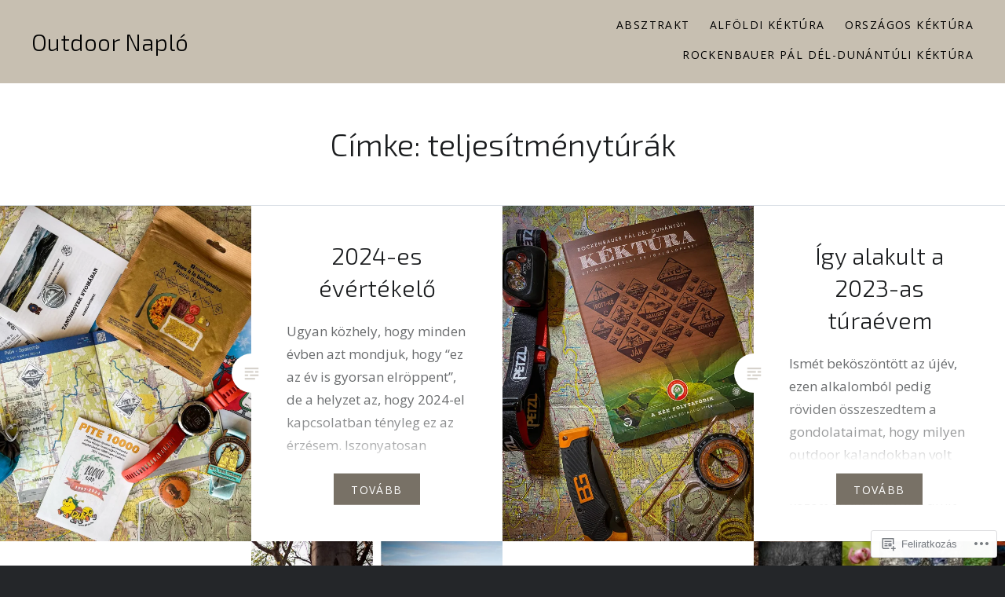

--- FILE ---
content_type: text/html; charset=UTF-8
request_url: https://turanaplo.wordpress.com/tag/teljesitmenyturak/
body_size: 29057
content:
<!DOCTYPE html>
<html lang="hu">
<head>
<meta charset="UTF-8">
<meta name="viewport" content="width=device-width, initial-scale=1">
<link rel="profile" href="http://gmpg.org/xfn/11">
<link rel="pingback" href="https://turanaplo.wordpress.com/xmlrpc.php">

<title>teljesítménytúrák &#8211; Outdoor Napló</title>
<script type="text/javascript">
  WebFontConfig = {"google":{"families":["Exo+2:300:latin,latin-ext","Open+Sans:r,i,b,bi:latin,latin-ext"]},"api_url":"https:\/\/fonts-api.wp.com\/css"};
  (function() {
    var wf = document.createElement('script');
    wf.src = '/wp-content/plugins/custom-fonts/js/webfont.js';
    wf.type = 'text/javascript';
    wf.async = 'true';
    var s = document.getElementsByTagName('script')[0];
    s.parentNode.insertBefore(wf, s);
	})();
</script><style id="jetpack-custom-fonts-css">.wf-active body{font-family:"Open Sans",sans-serif}.wf-active blockquote{font-family:"Open Sans",sans-serif}.wf-active blockquote cite{font-family:"Open Sans",sans-serif}.wf-active code, .wf-active kbd, .wf-active pre, .wf-active tt, .wf-active var{font-family:"Open Sans",sans-serif}.wf-active pre{font-family:"Open Sans",sans-serif}.wf-active .menu-toggle{font-family:"Open Sans",sans-serif}.wf-active .is-singular .post-navigation .nav-links span.nav-subtitle{font-family:"Open Sans",sans-serif}.wf-active .comments-title .add-comment-link{font-family:"Open Sans",sans-serif}.wf-active .comment-navigation a{font-family:"Open Sans",sans-serif}.wf-active .widget-title{font-family:"Open Sans",sans-serif}.wf-active h1, .wf-active h2, .wf-active h3, .wf-active h4, .wf-active h5, .wf-active h6{font-family:"Exo 2",sans-serif;font-weight:300;font-style:normal}.wf-active h1{font-weight:300;font-style:normal}.wf-active h2{font-style:normal;font-weight:300}.wf-active h3{font-style:normal;font-weight:300}.wf-active h4{font-style:normal;font-weight:300}.wf-active h5{font-family:"Exo 2",sans-serif;font-style:normal;font-weight:300}.wf-active h6{font-family:"Exo 2",sans-serif;font-style:normal;font-weight:300}.wf-active .site-title{font-style:normal;font-weight:300}.wf-active .site-banner h1{font-style:normal;font-weight:300}.wf-active .comment-body h1, .wf-active .entry-content h1{font-style:normal;font-weight:300}.wf-active .page-title h1{font-style:normal;font-weight:300}.wf-active .posts .entry-title{font-weight:300;font-style:normal}.wf-active .author-link, .wf-active .is-singular .post-navigation .nav-links span.nav-title{font-family:"Exo 2",sans-serif;font-style:normal;font-weight:300}.wf-active .comments-title{font-style:normal;font-weight:300}.wf-active .widget h1, .wf-active .widget h2, .wf-active .widget h3, .wf-active .widget h4, .wf-active .widget h5, .wf-active .widget h6{font-family:"Exo 2",sans-serif;font-style:normal;font-weight:300}.wf-active .is-singular.archive-eventbrite .entry-header h1{font-style:normal;font-weight:300}@media screen and (min-width: 1601px){.wf-active .site-banner h1{font-style:normal;font-weight:300}}@media screen and (max-width: 1400px){.wf-active .site-banner h1{font-style:normal;font-weight:300}}@media screen and (max-width: 1200px){.wf-active .site-banner h1{font-style:normal;font-weight:300}}@media screen and (max-width: 680px){.wf-active .site-banner h1{font-style:normal;font-weight:300}}@media screen and (max-width: 1200px){.wf-active .is-singular .entry-header h1, .wf-active .error404 .entry-header h1, .wf-active .page-header h1, .wf-active .page-template-eventbrite-index .page-header h1, .wf-active .single-event .entry-header h1{font-style:normal;font-weight:300}}@media screen and (max-width: 1200px){.wf-active .is-singular.archive-eventbrite .entry-header h1{font-style:normal;font-weight:300}}@media screen and (max-width: 960px){.wf-active .is-singular:not(.eventbrite-archive) .entry-header h1, .wf-active .error404 .entry-header h1, .wf-active .page-header h1{font-style:normal;font-weight:300}}@media screen and (max-width: 680px){.wf-active .is-singular:not(.eventbrite-archive) .entry-header h1, .wf-active .error404 .entry-header h1, .wf-active .page-header h1, .wf-active .page-template-eventbrite-index .page-header h1, .wf-active .single-event .entry-header h1{font-style:normal;font-weight:300}}@media screen and (max-width: 680px){.wf-active .is-singular.archive-eventbrite .entry-header h1{font-style:normal;font-weight:300}}</style>
<meta name='robots' content='max-image-preview:large' />
<link rel='dns-prefetch' href='//s0.wp.com' />
<link rel='dns-prefetch' href='//fonts-api.wp.com' />
<link rel="alternate" type="application/rss+xml" title="Outdoor Napló &raquo; hírcsatorna" href="https://turanaplo.wordpress.com/feed/" />
<link rel="alternate" type="application/rss+xml" title="Outdoor Napló &raquo; hozzászólás hírcsatorna" href="https://turanaplo.wordpress.com/comments/feed/" />
<link rel="alternate" type="application/rss+xml" title="Outdoor Napló &raquo; teljesítménytúrák címke hírcsatorna" href="https://turanaplo.wordpress.com/tag/teljesitmenyturak/feed/" />
	<script type="text/javascript">
		/* <![CDATA[ */
		function addLoadEvent(func) {
			var oldonload = window.onload;
			if (typeof window.onload != 'function') {
				window.onload = func;
			} else {
				window.onload = function () {
					oldonload();
					func();
				}
			}
		}
		/* ]]> */
	</script>
	<link crossorigin='anonymous' rel='stylesheet' id='all-css-0-1' href='/wp-content/mu-plugins/jetpack-plugin/sun/modules/infinite-scroll/infinity.css?m=1753279645i&cssminify=yes' type='text/css' media='all' />
<style id='wp-emoji-styles-inline-css'>

	img.wp-smiley, img.emoji {
		display: inline !important;
		border: none !important;
		box-shadow: none !important;
		height: 1em !important;
		width: 1em !important;
		margin: 0 0.07em !important;
		vertical-align: -0.1em !important;
		background: none !important;
		padding: 0 !important;
	}
/*# sourceURL=wp-emoji-styles-inline-css */
</style>
<link crossorigin='anonymous' rel='stylesheet' id='all-css-2-1' href='/wp-content/plugins/gutenberg-core/v22.4.0/build/styles/block-library/style.min.css?m=1768935615i&cssminify=yes' type='text/css' media='all' />
<style id='wp-block-library-inline-css'>
.has-text-align-justify {
	text-align:justify;
}
.has-text-align-justify{text-align:justify;}

/*# sourceURL=wp-block-library-inline-css */
</style><style id='wp-block-paragraph-inline-css'>
.is-small-text{font-size:.875em}.is-regular-text{font-size:1em}.is-large-text{font-size:2.25em}.is-larger-text{font-size:3em}.has-drop-cap:not(:focus):first-letter{float:left;font-size:8.4em;font-style:normal;font-weight:100;line-height:.68;margin:.05em .1em 0 0;text-transform:uppercase}body.rtl .has-drop-cap:not(:focus):first-letter{float:none;margin-left:.1em}p.has-drop-cap.has-background{overflow:hidden}:root :where(p.has-background){padding:1.25em 2.375em}:where(p.has-text-color:not(.has-link-color)) a{color:inherit}p.has-text-align-left[style*="writing-mode:vertical-lr"],p.has-text-align-right[style*="writing-mode:vertical-rl"]{rotate:180deg}
/*# sourceURL=https://s0.wp.com/wp-content/plugins/gutenberg-core/v22.4.0/build/styles/block-library/paragraph/style.min.css */
</style>
<style id='global-styles-inline-css'>
:root{--wp--preset--aspect-ratio--square: 1;--wp--preset--aspect-ratio--4-3: 4/3;--wp--preset--aspect-ratio--3-4: 3/4;--wp--preset--aspect-ratio--3-2: 3/2;--wp--preset--aspect-ratio--2-3: 2/3;--wp--preset--aspect-ratio--16-9: 16/9;--wp--preset--aspect-ratio--9-16: 9/16;--wp--preset--color--black: #000000;--wp--preset--color--cyan-bluish-gray: #abb8c3;--wp--preset--color--white: #fff;--wp--preset--color--pale-pink: #f78da7;--wp--preset--color--vivid-red: #cf2e2e;--wp--preset--color--luminous-vivid-orange: #ff6900;--wp--preset--color--luminous-vivid-amber: #fcb900;--wp--preset--color--light-green-cyan: #7bdcb5;--wp--preset--color--vivid-green-cyan: #00d084;--wp--preset--color--pale-cyan-blue: #8ed1fc;--wp--preset--color--vivid-cyan-blue: #0693e3;--wp--preset--color--vivid-purple: #9b51e0;--wp--preset--color--bright-blue: #678db8;--wp--preset--color--yellow: #e7ae01;--wp--preset--color--light-gray-blue: #abb7c3;--wp--preset--color--medium-gray: #6a6c6e;--wp--preset--color--dark-gray: #1a1c1e;--wp--preset--color--dark-gray-blue: #292c2f;--wp--preset--gradient--vivid-cyan-blue-to-vivid-purple: linear-gradient(135deg,rgb(6,147,227) 0%,rgb(155,81,224) 100%);--wp--preset--gradient--light-green-cyan-to-vivid-green-cyan: linear-gradient(135deg,rgb(122,220,180) 0%,rgb(0,208,130) 100%);--wp--preset--gradient--luminous-vivid-amber-to-luminous-vivid-orange: linear-gradient(135deg,rgb(252,185,0) 0%,rgb(255,105,0) 100%);--wp--preset--gradient--luminous-vivid-orange-to-vivid-red: linear-gradient(135deg,rgb(255,105,0) 0%,rgb(207,46,46) 100%);--wp--preset--gradient--very-light-gray-to-cyan-bluish-gray: linear-gradient(135deg,rgb(238,238,238) 0%,rgb(169,184,195) 100%);--wp--preset--gradient--cool-to-warm-spectrum: linear-gradient(135deg,rgb(74,234,220) 0%,rgb(151,120,209) 20%,rgb(207,42,186) 40%,rgb(238,44,130) 60%,rgb(251,105,98) 80%,rgb(254,248,76) 100%);--wp--preset--gradient--blush-light-purple: linear-gradient(135deg,rgb(255,206,236) 0%,rgb(152,150,240) 100%);--wp--preset--gradient--blush-bordeaux: linear-gradient(135deg,rgb(254,205,165) 0%,rgb(254,45,45) 50%,rgb(107,0,62) 100%);--wp--preset--gradient--luminous-dusk: linear-gradient(135deg,rgb(255,203,112) 0%,rgb(199,81,192) 50%,rgb(65,88,208) 100%);--wp--preset--gradient--pale-ocean: linear-gradient(135deg,rgb(255,245,203) 0%,rgb(182,227,212) 50%,rgb(51,167,181) 100%);--wp--preset--gradient--electric-grass: linear-gradient(135deg,rgb(202,248,128) 0%,rgb(113,206,126) 100%);--wp--preset--gradient--midnight: linear-gradient(135deg,rgb(2,3,129) 0%,rgb(40,116,252) 100%);--wp--preset--font-size--small: 13px;--wp--preset--font-size--medium: 20px;--wp--preset--font-size--large: 36px;--wp--preset--font-size--x-large: 42px;--wp--preset--font-family--albert-sans: 'Albert Sans', sans-serif;--wp--preset--font-family--alegreya: Alegreya, serif;--wp--preset--font-family--arvo: Arvo, serif;--wp--preset--font-family--bodoni-moda: 'Bodoni Moda', serif;--wp--preset--font-family--bricolage-grotesque: 'Bricolage Grotesque', sans-serif;--wp--preset--font-family--cabin: Cabin, sans-serif;--wp--preset--font-family--chivo: Chivo, sans-serif;--wp--preset--font-family--commissioner: Commissioner, sans-serif;--wp--preset--font-family--cormorant: Cormorant, serif;--wp--preset--font-family--courier-prime: 'Courier Prime', monospace;--wp--preset--font-family--crimson-pro: 'Crimson Pro', serif;--wp--preset--font-family--dm-mono: 'DM Mono', monospace;--wp--preset--font-family--dm-sans: 'DM Sans', sans-serif;--wp--preset--font-family--dm-serif-display: 'DM Serif Display', serif;--wp--preset--font-family--domine: Domine, serif;--wp--preset--font-family--eb-garamond: 'EB Garamond', serif;--wp--preset--font-family--epilogue: Epilogue, sans-serif;--wp--preset--font-family--fahkwang: Fahkwang, sans-serif;--wp--preset--font-family--figtree: Figtree, sans-serif;--wp--preset--font-family--fira-sans: 'Fira Sans', sans-serif;--wp--preset--font-family--fjalla-one: 'Fjalla One', sans-serif;--wp--preset--font-family--fraunces: Fraunces, serif;--wp--preset--font-family--gabarito: Gabarito, system-ui;--wp--preset--font-family--ibm-plex-mono: 'IBM Plex Mono', monospace;--wp--preset--font-family--ibm-plex-sans: 'IBM Plex Sans', sans-serif;--wp--preset--font-family--ibarra-real-nova: 'Ibarra Real Nova', serif;--wp--preset--font-family--instrument-serif: 'Instrument Serif', serif;--wp--preset--font-family--inter: Inter, sans-serif;--wp--preset--font-family--josefin-sans: 'Josefin Sans', sans-serif;--wp--preset--font-family--jost: Jost, sans-serif;--wp--preset--font-family--libre-baskerville: 'Libre Baskerville', serif;--wp--preset--font-family--libre-franklin: 'Libre Franklin', sans-serif;--wp--preset--font-family--literata: Literata, serif;--wp--preset--font-family--lora: Lora, serif;--wp--preset--font-family--merriweather: Merriweather, serif;--wp--preset--font-family--montserrat: Montserrat, sans-serif;--wp--preset--font-family--newsreader: Newsreader, serif;--wp--preset--font-family--noto-sans-mono: 'Noto Sans Mono', sans-serif;--wp--preset--font-family--nunito: Nunito, sans-serif;--wp--preset--font-family--open-sans: 'Open Sans', sans-serif;--wp--preset--font-family--overpass: Overpass, sans-serif;--wp--preset--font-family--pt-serif: 'PT Serif', serif;--wp--preset--font-family--petrona: Petrona, serif;--wp--preset--font-family--piazzolla: Piazzolla, serif;--wp--preset--font-family--playfair-display: 'Playfair Display', serif;--wp--preset--font-family--plus-jakarta-sans: 'Plus Jakarta Sans', sans-serif;--wp--preset--font-family--poppins: Poppins, sans-serif;--wp--preset--font-family--raleway: Raleway, sans-serif;--wp--preset--font-family--roboto: Roboto, sans-serif;--wp--preset--font-family--roboto-slab: 'Roboto Slab', serif;--wp--preset--font-family--rubik: Rubik, sans-serif;--wp--preset--font-family--rufina: Rufina, serif;--wp--preset--font-family--sora: Sora, sans-serif;--wp--preset--font-family--source-sans-3: 'Source Sans 3', sans-serif;--wp--preset--font-family--source-serif-4: 'Source Serif 4', serif;--wp--preset--font-family--space-mono: 'Space Mono', monospace;--wp--preset--font-family--syne: Syne, sans-serif;--wp--preset--font-family--texturina: Texturina, serif;--wp--preset--font-family--urbanist: Urbanist, sans-serif;--wp--preset--font-family--work-sans: 'Work Sans', sans-serif;--wp--preset--spacing--20: 0.44rem;--wp--preset--spacing--30: 0.67rem;--wp--preset--spacing--40: 1rem;--wp--preset--spacing--50: 1.5rem;--wp--preset--spacing--60: 2.25rem;--wp--preset--spacing--70: 3.38rem;--wp--preset--spacing--80: 5.06rem;--wp--preset--shadow--natural: 6px 6px 9px rgba(0, 0, 0, 0.2);--wp--preset--shadow--deep: 12px 12px 50px rgba(0, 0, 0, 0.4);--wp--preset--shadow--sharp: 6px 6px 0px rgba(0, 0, 0, 0.2);--wp--preset--shadow--outlined: 6px 6px 0px -3px rgb(255, 255, 255), 6px 6px rgb(0, 0, 0);--wp--preset--shadow--crisp: 6px 6px 0px rgb(0, 0, 0);}:where(body) { margin: 0; }:where(.is-layout-flex){gap: 0.5em;}:where(.is-layout-grid){gap: 0.5em;}body .is-layout-flex{display: flex;}.is-layout-flex{flex-wrap: wrap;align-items: center;}.is-layout-flex > :is(*, div){margin: 0;}body .is-layout-grid{display: grid;}.is-layout-grid > :is(*, div){margin: 0;}body{padding-top: 0px;padding-right: 0px;padding-bottom: 0px;padding-left: 0px;}:root :where(.wp-element-button, .wp-block-button__link){background-color: #32373c;border-width: 0;color: #fff;font-family: inherit;font-size: inherit;font-style: inherit;font-weight: inherit;letter-spacing: inherit;line-height: inherit;padding-top: calc(0.667em + 2px);padding-right: calc(1.333em + 2px);padding-bottom: calc(0.667em + 2px);padding-left: calc(1.333em + 2px);text-decoration: none;text-transform: inherit;}.has-black-color{color: var(--wp--preset--color--black) !important;}.has-cyan-bluish-gray-color{color: var(--wp--preset--color--cyan-bluish-gray) !important;}.has-white-color{color: var(--wp--preset--color--white) !important;}.has-pale-pink-color{color: var(--wp--preset--color--pale-pink) !important;}.has-vivid-red-color{color: var(--wp--preset--color--vivid-red) !important;}.has-luminous-vivid-orange-color{color: var(--wp--preset--color--luminous-vivid-orange) !important;}.has-luminous-vivid-amber-color{color: var(--wp--preset--color--luminous-vivid-amber) !important;}.has-light-green-cyan-color{color: var(--wp--preset--color--light-green-cyan) !important;}.has-vivid-green-cyan-color{color: var(--wp--preset--color--vivid-green-cyan) !important;}.has-pale-cyan-blue-color{color: var(--wp--preset--color--pale-cyan-blue) !important;}.has-vivid-cyan-blue-color{color: var(--wp--preset--color--vivid-cyan-blue) !important;}.has-vivid-purple-color{color: var(--wp--preset--color--vivid-purple) !important;}.has-bright-blue-color{color: var(--wp--preset--color--bright-blue) !important;}.has-yellow-color{color: var(--wp--preset--color--yellow) !important;}.has-light-gray-blue-color{color: var(--wp--preset--color--light-gray-blue) !important;}.has-medium-gray-color{color: var(--wp--preset--color--medium-gray) !important;}.has-dark-gray-color{color: var(--wp--preset--color--dark-gray) !important;}.has-dark-gray-blue-color{color: var(--wp--preset--color--dark-gray-blue) !important;}.has-black-background-color{background-color: var(--wp--preset--color--black) !important;}.has-cyan-bluish-gray-background-color{background-color: var(--wp--preset--color--cyan-bluish-gray) !important;}.has-white-background-color{background-color: var(--wp--preset--color--white) !important;}.has-pale-pink-background-color{background-color: var(--wp--preset--color--pale-pink) !important;}.has-vivid-red-background-color{background-color: var(--wp--preset--color--vivid-red) !important;}.has-luminous-vivid-orange-background-color{background-color: var(--wp--preset--color--luminous-vivid-orange) !important;}.has-luminous-vivid-amber-background-color{background-color: var(--wp--preset--color--luminous-vivid-amber) !important;}.has-light-green-cyan-background-color{background-color: var(--wp--preset--color--light-green-cyan) !important;}.has-vivid-green-cyan-background-color{background-color: var(--wp--preset--color--vivid-green-cyan) !important;}.has-pale-cyan-blue-background-color{background-color: var(--wp--preset--color--pale-cyan-blue) !important;}.has-vivid-cyan-blue-background-color{background-color: var(--wp--preset--color--vivid-cyan-blue) !important;}.has-vivid-purple-background-color{background-color: var(--wp--preset--color--vivid-purple) !important;}.has-bright-blue-background-color{background-color: var(--wp--preset--color--bright-blue) !important;}.has-yellow-background-color{background-color: var(--wp--preset--color--yellow) !important;}.has-light-gray-blue-background-color{background-color: var(--wp--preset--color--light-gray-blue) !important;}.has-medium-gray-background-color{background-color: var(--wp--preset--color--medium-gray) !important;}.has-dark-gray-background-color{background-color: var(--wp--preset--color--dark-gray) !important;}.has-dark-gray-blue-background-color{background-color: var(--wp--preset--color--dark-gray-blue) !important;}.has-black-border-color{border-color: var(--wp--preset--color--black) !important;}.has-cyan-bluish-gray-border-color{border-color: var(--wp--preset--color--cyan-bluish-gray) !important;}.has-white-border-color{border-color: var(--wp--preset--color--white) !important;}.has-pale-pink-border-color{border-color: var(--wp--preset--color--pale-pink) !important;}.has-vivid-red-border-color{border-color: var(--wp--preset--color--vivid-red) !important;}.has-luminous-vivid-orange-border-color{border-color: var(--wp--preset--color--luminous-vivid-orange) !important;}.has-luminous-vivid-amber-border-color{border-color: var(--wp--preset--color--luminous-vivid-amber) !important;}.has-light-green-cyan-border-color{border-color: var(--wp--preset--color--light-green-cyan) !important;}.has-vivid-green-cyan-border-color{border-color: var(--wp--preset--color--vivid-green-cyan) !important;}.has-pale-cyan-blue-border-color{border-color: var(--wp--preset--color--pale-cyan-blue) !important;}.has-vivid-cyan-blue-border-color{border-color: var(--wp--preset--color--vivid-cyan-blue) !important;}.has-vivid-purple-border-color{border-color: var(--wp--preset--color--vivid-purple) !important;}.has-bright-blue-border-color{border-color: var(--wp--preset--color--bright-blue) !important;}.has-yellow-border-color{border-color: var(--wp--preset--color--yellow) !important;}.has-light-gray-blue-border-color{border-color: var(--wp--preset--color--light-gray-blue) !important;}.has-medium-gray-border-color{border-color: var(--wp--preset--color--medium-gray) !important;}.has-dark-gray-border-color{border-color: var(--wp--preset--color--dark-gray) !important;}.has-dark-gray-blue-border-color{border-color: var(--wp--preset--color--dark-gray-blue) !important;}.has-vivid-cyan-blue-to-vivid-purple-gradient-background{background: var(--wp--preset--gradient--vivid-cyan-blue-to-vivid-purple) !important;}.has-light-green-cyan-to-vivid-green-cyan-gradient-background{background: var(--wp--preset--gradient--light-green-cyan-to-vivid-green-cyan) !important;}.has-luminous-vivid-amber-to-luminous-vivid-orange-gradient-background{background: var(--wp--preset--gradient--luminous-vivid-amber-to-luminous-vivid-orange) !important;}.has-luminous-vivid-orange-to-vivid-red-gradient-background{background: var(--wp--preset--gradient--luminous-vivid-orange-to-vivid-red) !important;}.has-very-light-gray-to-cyan-bluish-gray-gradient-background{background: var(--wp--preset--gradient--very-light-gray-to-cyan-bluish-gray) !important;}.has-cool-to-warm-spectrum-gradient-background{background: var(--wp--preset--gradient--cool-to-warm-spectrum) !important;}.has-blush-light-purple-gradient-background{background: var(--wp--preset--gradient--blush-light-purple) !important;}.has-blush-bordeaux-gradient-background{background: var(--wp--preset--gradient--blush-bordeaux) !important;}.has-luminous-dusk-gradient-background{background: var(--wp--preset--gradient--luminous-dusk) !important;}.has-pale-ocean-gradient-background{background: var(--wp--preset--gradient--pale-ocean) !important;}.has-electric-grass-gradient-background{background: var(--wp--preset--gradient--electric-grass) !important;}.has-midnight-gradient-background{background: var(--wp--preset--gradient--midnight) !important;}.has-small-font-size{font-size: var(--wp--preset--font-size--small) !important;}.has-medium-font-size{font-size: var(--wp--preset--font-size--medium) !important;}.has-large-font-size{font-size: var(--wp--preset--font-size--large) !important;}.has-x-large-font-size{font-size: var(--wp--preset--font-size--x-large) !important;}.has-albert-sans-font-family{font-family: var(--wp--preset--font-family--albert-sans) !important;}.has-alegreya-font-family{font-family: var(--wp--preset--font-family--alegreya) !important;}.has-arvo-font-family{font-family: var(--wp--preset--font-family--arvo) !important;}.has-bodoni-moda-font-family{font-family: var(--wp--preset--font-family--bodoni-moda) !important;}.has-bricolage-grotesque-font-family{font-family: var(--wp--preset--font-family--bricolage-grotesque) !important;}.has-cabin-font-family{font-family: var(--wp--preset--font-family--cabin) !important;}.has-chivo-font-family{font-family: var(--wp--preset--font-family--chivo) !important;}.has-commissioner-font-family{font-family: var(--wp--preset--font-family--commissioner) !important;}.has-cormorant-font-family{font-family: var(--wp--preset--font-family--cormorant) !important;}.has-courier-prime-font-family{font-family: var(--wp--preset--font-family--courier-prime) !important;}.has-crimson-pro-font-family{font-family: var(--wp--preset--font-family--crimson-pro) !important;}.has-dm-mono-font-family{font-family: var(--wp--preset--font-family--dm-mono) !important;}.has-dm-sans-font-family{font-family: var(--wp--preset--font-family--dm-sans) !important;}.has-dm-serif-display-font-family{font-family: var(--wp--preset--font-family--dm-serif-display) !important;}.has-domine-font-family{font-family: var(--wp--preset--font-family--domine) !important;}.has-eb-garamond-font-family{font-family: var(--wp--preset--font-family--eb-garamond) !important;}.has-epilogue-font-family{font-family: var(--wp--preset--font-family--epilogue) !important;}.has-fahkwang-font-family{font-family: var(--wp--preset--font-family--fahkwang) !important;}.has-figtree-font-family{font-family: var(--wp--preset--font-family--figtree) !important;}.has-fira-sans-font-family{font-family: var(--wp--preset--font-family--fira-sans) !important;}.has-fjalla-one-font-family{font-family: var(--wp--preset--font-family--fjalla-one) !important;}.has-fraunces-font-family{font-family: var(--wp--preset--font-family--fraunces) !important;}.has-gabarito-font-family{font-family: var(--wp--preset--font-family--gabarito) !important;}.has-ibm-plex-mono-font-family{font-family: var(--wp--preset--font-family--ibm-plex-mono) !important;}.has-ibm-plex-sans-font-family{font-family: var(--wp--preset--font-family--ibm-plex-sans) !important;}.has-ibarra-real-nova-font-family{font-family: var(--wp--preset--font-family--ibarra-real-nova) !important;}.has-instrument-serif-font-family{font-family: var(--wp--preset--font-family--instrument-serif) !important;}.has-inter-font-family{font-family: var(--wp--preset--font-family--inter) !important;}.has-josefin-sans-font-family{font-family: var(--wp--preset--font-family--josefin-sans) !important;}.has-jost-font-family{font-family: var(--wp--preset--font-family--jost) !important;}.has-libre-baskerville-font-family{font-family: var(--wp--preset--font-family--libre-baskerville) !important;}.has-libre-franklin-font-family{font-family: var(--wp--preset--font-family--libre-franklin) !important;}.has-literata-font-family{font-family: var(--wp--preset--font-family--literata) !important;}.has-lora-font-family{font-family: var(--wp--preset--font-family--lora) !important;}.has-merriweather-font-family{font-family: var(--wp--preset--font-family--merriweather) !important;}.has-montserrat-font-family{font-family: var(--wp--preset--font-family--montserrat) !important;}.has-newsreader-font-family{font-family: var(--wp--preset--font-family--newsreader) !important;}.has-noto-sans-mono-font-family{font-family: var(--wp--preset--font-family--noto-sans-mono) !important;}.has-nunito-font-family{font-family: var(--wp--preset--font-family--nunito) !important;}.has-open-sans-font-family{font-family: var(--wp--preset--font-family--open-sans) !important;}.has-overpass-font-family{font-family: var(--wp--preset--font-family--overpass) !important;}.has-pt-serif-font-family{font-family: var(--wp--preset--font-family--pt-serif) !important;}.has-petrona-font-family{font-family: var(--wp--preset--font-family--petrona) !important;}.has-piazzolla-font-family{font-family: var(--wp--preset--font-family--piazzolla) !important;}.has-playfair-display-font-family{font-family: var(--wp--preset--font-family--playfair-display) !important;}.has-plus-jakarta-sans-font-family{font-family: var(--wp--preset--font-family--plus-jakarta-sans) !important;}.has-poppins-font-family{font-family: var(--wp--preset--font-family--poppins) !important;}.has-raleway-font-family{font-family: var(--wp--preset--font-family--raleway) !important;}.has-roboto-font-family{font-family: var(--wp--preset--font-family--roboto) !important;}.has-roboto-slab-font-family{font-family: var(--wp--preset--font-family--roboto-slab) !important;}.has-rubik-font-family{font-family: var(--wp--preset--font-family--rubik) !important;}.has-rufina-font-family{font-family: var(--wp--preset--font-family--rufina) !important;}.has-sora-font-family{font-family: var(--wp--preset--font-family--sora) !important;}.has-source-sans-3-font-family{font-family: var(--wp--preset--font-family--source-sans-3) !important;}.has-source-serif-4-font-family{font-family: var(--wp--preset--font-family--source-serif-4) !important;}.has-space-mono-font-family{font-family: var(--wp--preset--font-family--space-mono) !important;}.has-syne-font-family{font-family: var(--wp--preset--font-family--syne) !important;}.has-texturina-font-family{font-family: var(--wp--preset--font-family--texturina) !important;}.has-urbanist-font-family{font-family: var(--wp--preset--font-family--urbanist) !important;}.has-work-sans-font-family{font-family: var(--wp--preset--font-family--work-sans) !important;}
/*# sourceURL=global-styles-inline-css */
</style>

<style id='classic-theme-styles-inline-css'>
.wp-block-button__link{background-color:#32373c;border-radius:9999px;box-shadow:none;color:#fff;font-size:1.125em;padding:calc(.667em + 2px) calc(1.333em + 2px);text-decoration:none}.wp-block-file__button{background:#32373c;color:#fff}.wp-block-accordion-heading{margin:0}.wp-block-accordion-heading__toggle{background-color:inherit!important;color:inherit!important}.wp-block-accordion-heading__toggle:not(:focus-visible){outline:none}.wp-block-accordion-heading__toggle:focus,.wp-block-accordion-heading__toggle:hover{background-color:inherit!important;border:none;box-shadow:none;color:inherit;padding:var(--wp--preset--spacing--20,1em) 0;text-decoration:none}.wp-block-accordion-heading__toggle:focus-visible{outline:auto;outline-offset:0}
/*# sourceURL=/wp-content/plugins/gutenberg-core/v22.4.0/build/styles/block-library/classic.min.css */
</style>
<link crossorigin='anonymous' rel='stylesheet' id='all-css-4-1' href='/_static/??-eJx9jEEOAiEQBD/kQECjeDC+ZWEnijIwYWA3/l72op689KFTVXplCCU3zE1z6reYRYfiUwlP0VYZpwxIJE4IFRd10HOU9iFA2iuhCiI7/ROiDt9WxfETT20jCOc4YUIa2D9t5eGA91xRBMZS7ATtPkTZvCtdzNEZt7f2fHq8Afl7R7w=&cssminify=yes' type='text/css' media='all' />
<link rel='stylesheet' id='dyad-2-fonts-css' href='https://fonts-api.wp.com/css?family=Lato%3A400%2C400italic%2C700%2C700italic%7CNoto+Serif%3A400%2C400italic%2C700%2C700italic&#038;subset=latin%2Clatin-ext' media='all' />
<link crossorigin='anonymous' rel='stylesheet' id='all-css-6-1' href='/_static/??-eJyNj1EKwjAQRC9kXKytxQ/xKJKma0ybbEI3ofT2pkWwokj/ZmDe7CyMQShPESmCSyLYpA0xdBiDVP3LAyeCmyEFGgkHkwH+LfeKeQerzvhAhwwhNdBOshUFcJwsbsjlBDTWq35L6bxtKRZjUN59EavXBsytOku9nHjbf5BGL/IWGY2nDyPuVpphRq/ucqirY1GfT2XVPQEPAH9Q&cssminify=yes' type='text/css' media='all' />
<style id='dyad-2-style-inline-css'>
.byline, .date-published-word { clip: rect(1px, 1px, 1px, 1px); height: 1px; position: absolute; overflow: hidden; width: 1px; }
/*# sourceURL=dyad-2-style-inline-css */
</style>
<link crossorigin='anonymous' rel='stylesheet' id='print-css-7-1' href='/wp-content/mu-plugins/global-print/global-print.css?m=1465851035i&cssminify=yes' type='text/css' media='print' />
<style id='jetpack-global-styles-frontend-style-inline-css'>
:root { --font-headings: unset; --font-base: unset; --font-headings-default: -apple-system,BlinkMacSystemFont,"Segoe UI",Roboto,Oxygen-Sans,Ubuntu,Cantarell,"Helvetica Neue",sans-serif; --font-base-default: -apple-system,BlinkMacSystemFont,"Segoe UI",Roboto,Oxygen-Sans,Ubuntu,Cantarell,"Helvetica Neue",sans-serif;}
/*# sourceURL=jetpack-global-styles-frontend-style-inline-css */
</style>
<link crossorigin='anonymous' rel='stylesheet' id='all-css-10-1' href='/wp-content/themes/h4/global.css?m=1420737423i&cssminify=yes' type='text/css' media='all' />
<script type="text/javascript" id="wpcom-actionbar-placeholder-js-extra">
/* <![CDATA[ */
var actionbardata = {"siteID":"43113941","postID":"0","siteURL":"https://turanaplo.wordpress.com","xhrURL":"https://turanaplo.wordpress.com/wp-admin/admin-ajax.php","nonce":"0c03c43c55","isLoggedIn":"","statusMessage":"","subsEmailDefault":"instantly","proxyScriptUrl":"https://s0.wp.com/wp-content/js/wpcom-proxy-request.js?m=1513050504i&amp;ver=20211021","i18n":{"followedText":"New posts from this site will now appear in your \u003Ca href=\"https://wordpress.com/reader\"\u003EReader\u003C/a\u003E","foldBar":"Testreszab\u00e1s s\u00e1v \u00f6sszecsuk\u00e1sa","unfoldBar":"Testreszab\u00e1s s\u00e1v kinyit\u00e1sa","shortLinkCopied":"Shortlink copied to clipboard."}};
//# sourceURL=wpcom-actionbar-placeholder-js-extra
/* ]]> */
</script>
<script type="text/javascript" id="jetpack-mu-wpcom-settings-js-before">
/* <![CDATA[ */
var JETPACK_MU_WPCOM_SETTINGS = {"assetsUrl":"https://s0.wp.com/wp-content/mu-plugins/jetpack-mu-wpcom-plugin/sun/jetpack_vendor/automattic/jetpack-mu-wpcom/src/build/"};
//# sourceURL=jetpack-mu-wpcom-settings-js-before
/* ]]> */
</script>
<script crossorigin='anonymous' type='text/javascript'  src='/_static/??-eJzTLy/QTc7PK0nNK9HPKtYvyinRLSjKr6jUyyrW0QfKZeYl55SmpBaDJLMKS1OLKqGUXm5mHkFFurmZ6UWJJalQxfa5tobmRgamxgZmFpZZACbyLJI='></script>
<script type="text/javascript" id="rlt-proxy-js-after">
/* <![CDATA[ */
	rltInitialize( {"token":null,"iframeOrigins":["https:\/\/widgets.wp.com"]} );
//# sourceURL=rlt-proxy-js-after
/* ]]> */
</script>
<link rel="EditURI" type="application/rsd+xml" title="RSD" href="https://turanaplo.wordpress.com/xmlrpc.php?rsd" />
<meta name="generator" content="WordPress.com" />

<!-- Jetpack Open Graph Tags -->
<meta property="og:type" content="website" />
<meta property="og:title" content="teljesítménytúrák &#8211; Outdoor Napló" />
<meta property="og:url" content="https://turanaplo.wordpress.com/tag/teljesitmenyturak/" />
<meta property="og:site_name" content="Outdoor Napló" />
<meta property="og:image" content="https://secure.gravatar.com/blavatar/3b9478d0957f5208108b24b9e2b066ca4b29407b60ce9ad66c2c6410775fab5f?s=200&#038;ts=1769460387" />
<meta property="og:image:width" content="200" />
<meta property="og:image:height" content="200" />
<meta property="og:image:alt" content="" />
<meta property="og:locale" content="hu_HU" />
<meta property="fb:app_id" content="249643311490" />

<!-- End Jetpack Open Graph Tags -->
<link rel="shortcut icon" type="image/x-icon" href="https://secure.gravatar.com/blavatar/3b9478d0957f5208108b24b9e2b066ca4b29407b60ce9ad66c2c6410775fab5f?s=32" sizes="16x16" />
<link rel="icon" type="image/x-icon" href="https://secure.gravatar.com/blavatar/3b9478d0957f5208108b24b9e2b066ca4b29407b60ce9ad66c2c6410775fab5f?s=32" sizes="16x16" />
<link rel="apple-touch-icon" href="https://secure.gravatar.com/blavatar/3b9478d0957f5208108b24b9e2b066ca4b29407b60ce9ad66c2c6410775fab5f?s=114" />
<link rel='openid.server' href='https://turanaplo.wordpress.com/?openidserver=1' />
<link rel='openid.delegate' href='https://turanaplo.wordpress.com/' />
<link rel="search" type="application/opensearchdescription+xml" href="https://turanaplo.wordpress.com/osd.xml" title="Outdoor Napló" />
<link rel="search" type="application/opensearchdescription+xml" href="https://s1.wp.com/opensearch.xml" title="WordPress.com" />
		<style type="text/css">
			.recentcomments a {
				display: inline !important;
				padding: 0 !important;
				margin: 0 !important;
			}

			table.recentcommentsavatartop img.avatar, table.recentcommentsavatarend img.avatar {
				border: 0px;
				margin: 0;
			}

			table.recentcommentsavatartop a, table.recentcommentsavatarend a {
				border: 0px !important;
				background-color: transparent !important;
			}

			td.recentcommentsavatarend, td.recentcommentsavatartop {
				padding: 0px 0px 1px 0px;
				margin: 0px;
			}

			td.recentcommentstextend {
				border: none !important;
				padding: 0px 0px 2px 10px;
			}

			.rtl td.recentcommentstextend {
				padding: 0px 10px 2px 0px;
			}

			td.recentcommentstexttop {
				border: none;
				padding: 0px 0px 0px 10px;
			}

			.rtl td.recentcommentstexttop {
				padding: 0px 10px 0px 0px;
			}
		</style>
		<meta name="description" content="Posts about teljesítménytúrák written by Szabolcs K-V" />
<style type="text/css" id="custom-colors-css">
	blockquote,
	blockquote cite,
	.comments-area-wrapper blockquote,
	.comments-area-wrapper blockquote cite {
		color: inherit;
	}

	.site-header,
	.is-scrolled .site-header,
	.home .site-header,
	.blog .site-header {
		background: transparent;
		text-shadow: none;
	}

	#page .site-header:before {
		bottom: 0;
		content: "";
		display: block;
		left: 0;
		opacity: 0.8;
		position: absolute;
		right: 0;
		top: 0;
		z-index: 0;
	}

	#site-navigation ul ul a {
		color: #fff;
	}

	.banner-featured {
		text-shadow: none;
	}

	.posts .entry-inner:before {
		opacity: 0.3;
	}

	.posts .hentry:not(.has-post-thumbnail) .entry-inner:after {
			border-color: #ddd;
	}

	.posts .hentry:not(.has-post-thumbnail):before {
		border-color: #e1e1e1;
	}

	.posts .hentry .link-more a {
		opacity: 1.0;
		-webkit-transition: opacity 0.3s;
		transition: opacity 0.3s;
	}

	.posts .hentry:hover .link-more a {
		opacity: 0.75;
	}

	.posts .edit-link a {
		color: #ccc;
	}

	.posts .edit-link a:hover {
		color: #aaa;
	}

	.widget thead tr,
	.widget tr:hover {
		background-color: rgba(0,0,0,0.1);
	}

	@media only screen and (max-width: 1200px) {
		.site-header:before,
		.is-scrolled .site-header:before {
			opacity: 1.0;
		}

		.has-post-thumbnail .entry-header .entry-meta .cat-links {
			background-color: transparent;
		}

		.has-post-thumbnail.is-singular:not(.home) .entry-header .cat-links a,
		.has-post-thumbnail.is-singular:not(.home) .entry-header .cat-links {
    		color: #6a6c6e !important;
		}
	}

	@media only screen and (max-width: 960px) {
		#site-navigation ul a,
		#site-navigation ul ul a {
			color: inherit;
		}

		.site-header #site-navigation ul ul li {
			background-color: transparent;
		}
	}

.link-more a { color: #FFFFFF;}
.site-header:before,
		.is-singular .entry-media-thumb,
		#commentform input[type="submit"],
		#infinite-handle,
		.posts-navigation,
		.site-footer,
		.site-header-cart .widget_shopping_cart_content,
		.widget_shopping_cart .mini_cart_item .remove:hover { background-color: #baaf9e;}
.site-header-cart .widget_shopping_cart:before { border-bottom-color: #baaf9e;}
.bypostauthor .comment-author:before { color: #baaf9e;}
#site-navigation ul ul li { background-color: #A1937B;}
#site-navigation ul ul:before { border-bottom-color: #A1937B;}
#site-navigation ul ul ul:before { border-right-color: #A1937B;}
.posts .entry-inner:before { color: #7A6C56;}
.posts,
		.posts .entry-media,
		.comments-area-wrapper,
		.milestone-widget .milestone-header,
		.footer-bottom-info { background-color: #AEA18D;}
.milestone-widget .milestone-countdown { border-color: #AEA18D;}
.milestone-widget .milestone-countdown,
		.milestone-widget .milestone-message { color: #BAAF9E;}
.site-header #site-navigation ul li { border-color: #A3957E;}
.comment-author.vcard cite { color: #352D26;}
.bypostauthor .comment-author:before { background-color: #352D26;}
.comment-meta,
		.comment .reply:before,
		.comment .reply a { color: #53473B;}
.comment-meta { border-bottom-color: #83755D;}
#infinite-handle span button,
		#infinite-handle span button:hover,
		#infinite-handle span button:focus,
		.posts-navigation a,
		.widget,
		.site-footer { color: #503729;}
.comments-area-wrapper { color: #503729;}
.widget_search ::-webkit-input-placeholder { color: #765741;}
.widget_search :-moz-placeholder { color: #765741;}
.widget_search ::-moz-placeholder { color: #765741;}
.widget_search :-ms-input-placeholder { color: #765741;}
.site-header,
		#site-navigation a,
		.menu-toggle,
		.comments-title .add-comment-link,
		.comments-title,
		.comments-title a,
		.comments-area-wrapper,
		.comments-area-wrapper h1,
		.comments-area-wrapper h2,
		.comments-area-wrapper h3,
		.comments-area-wrapper h4,
		.comments-area-wrapper h5,
		.comments-area-wrapper h6,
		.comment-body pre,
		.comment-footer .author.vcard,
		.comment-footer,
		#commentform input[type="submit"],
		.widget h1,
		.widget h2,
		.widget h3,
		.widget h4,
		.widget h5,
		.widget h6,
		.widget a,
		.widget button,
		.widget_search input,
		.widget input[type="submit"],
		.widget-area select,
		.widget_flickr #flickr_badge_uber_wrapper a:hover,
		.widget_flickr #flickr_badge_uber_wrapper a:link,
		.widget_flickr #flickr_badge_uber_wrapper a:active,
		.widget_flickr #flickr_badge_uber_wrapper a:visited,
		.widget_goodreads div[class^="gr_custom_each_container"],
		.milestone-header { color: #000000;}
.widget ul li,
		.widget_jp_blogs_i_follow ol li { border-top-color: #7E5D46;}
.comment-footer,
		.widget ul li,
		.widget_jp_blogs_i_follow ol li { border-bottom-color: #7E5D46;}
.comments-title,
		.comments-area-wrapper blockquote,
		#commentform input[type="text"],
		#commentform input[type="email"],
		#commentform input[type="url"],
		#commentform textarea,
		.widget .tagcloud a,
		.widget.widget_tag_cloud a,
		.wp_widget_tag_cloud a,
		.widget button,
		.widget input[type="submit"],
		.widget table,
		.widget th,
		.widget td,
		.widget input,
		.widget select,
		.widget textarea { border-color: #7E5D46;}
.site-banner-header .banner-featured { color: #503729;}
.error404-widgets .widget a { color: #7E5D46;}
.error404 .entry-content .widget ul li { color: #7E5D46;}
.site-banner-header .banner-featured,
		.banner-custom-header .site-banner-header h1:before,
		.has-post-thumbnail .entry-meta .cat-links,
		.widget_shopping_cart .mini_cart_item .remove,
		.woocommerce-tabs ul.tabs li.active a,
		.widget_price_filter .ui-slider .ui-slider-handle,
		.widget_price_filter .ui-slider .ui-slider-range,
		.single-product div.product .woocommerce-product-gallery .woocommerce-product-gallery__trigger { background-color: #baaf9e;}
.button,
		button,
		input[type="submit"],
		.onsale { background-color: #BAAF9E;}
.button,
		button,
		input[type="submit"],
		table.shop_table td.actions .coupon .button { border-color: #baaf9e;}
.single-product div.product .price .amount,
		.star-rating span:before,
		p.stars:hover a:before,
		p.stars.selected a.active:before,
		p.stars.selected a:not(.active):before { color: #baaf9e;}
.error404 .entry-content .widget ul li { border-color: #BAAF9E;}
pre:before,
		.link-more a,
		.posts .hentry:hover .link-more a,
		.is-singular .entry-inner:after,
		.error404 .entry-inner:after,
		.page-template-eventbrite-index .page-header:after,
		.single-event .entry-header:after,
		.is-singular .post-navigation .nav-links:after,
		.single-product div.product:after,
		.single-product .product section:first-of-type::after,
		.product .button,
		ul.products li.product .button { background-color: #787166;}
.has-post-thumbnail.is-singular:not(.home) .entry-header .cat-links a { color: #635D54;}
</style>
<link crossorigin='anonymous' rel='stylesheet' id='all-css-0-3' href='/_static/??-eJydzNEKwjAMheEXsoapc+xCfBSpWRjd0rQ0DWNvL8LmpYiX/+HwwZIdJqkkFaK5zDYGUZioZo/z1qAm8AiC8OSEs4IuIVM5ouoBfgZiGoxJAX1JpsSfzz786dXANLjRM1NZv9Xbv8db07XnU9dfL+30AlHOX2M=&cssminify=yes' type='text/css' media='all' />
</head>

<body class="archive tag tag-teljesitmenyturak tag-10233654 wp-embed-responsive wp-theme-pubdyad-2 customizer-styles-applied has-post-thumbnail no-js jetpack-reblog-enabled author-hidden custom-colors">
<div id="page" class="hfeed site">
	<a class="skip-link screen-reader-text" href="#content">Tovább a tartalomhoz</a>

	<header id="masthead" class="site-header" role="banner">
		<div class="site-branding">
						<h1 class="site-title">
				<a href="https://turanaplo.wordpress.com/" rel="home">
					Outdoor Napló				</a>
			</h1>
			<p class="site-description">OKT | TT | túrázás | kirándulás | terepfutás</p>
		</div><!-- .site-branding -->

		<nav id="site-navigation" class="main-navigation" role="navigation">
			<button class="menu-toggle" aria-controls="primary-menu" aria-expanded="false">Menü</button>
			<div id="primary-menu" class="menu"><ul>
<li class="page_item page-item-2459"><a href="https://turanaplo.wordpress.com/absztrakt/">Absztrakt</a></li>
<li class="page_item page-item-2896"><a href="https://turanaplo.wordpress.com/alfoldi-kektura/">Alföldi Kéktúra</a></li>
<li class="page_item page-item-1302"><a href="https://turanaplo.wordpress.com/orszagos-kektura/">Országos Kéktúra</a></li>
<li class="page_item page-item-2718"><a href="https://turanaplo.wordpress.com/rockenbauer-pal-del-dunantuli-kektura/">Rockenbauer Pál Dél-dunántúli Kéktúra</a></li>
</ul></div>
		</nav>

	</header><!-- #masthead -->

	<div class="site-inner">

		
		<div id="content" class="site-content">

	<main id="primary" class="content-area" role="main">

		<div id="posts" class="posts">

			
				<header class="page-header">
					<h1 class="page-title">Címke: <span>teljesítménytúrák</span></h1>				</header><!-- .page-header -->


								
					

<article id="post-3500" class="post-3500 post type-post status-publish format-standard has-post-thumbnail hentry category-szubjektiv tag-evertekelo tag-rp-ddk tag-teljesitmenyturak fallback-thumbnail">

				<div class="entry-media" style="background-image: url(https://turanaplo.wordpress.com/wp-content/uploads/2024/12/2024_index.jpg?w=630&#038;h=840&#038;crop=1);">
			<div class="entry-media-thumb" style="background-image: url(https://turanaplo.wordpress.com/wp-content/uploads/2024/12/2024_index.jpg?w=680&#038;h=455&#038;crop=1); "></div>
		</div>

	<div class="entry-inner">
		<div class="entry-inner-content">
			<header class="entry-header">
				<h2 class="entry-title"><a href="https://turanaplo.wordpress.com/2024/12/31/2024-es-evertekelo/" rel="bookmark">2024-es évértékelő</a></h2>			</header><!-- .entry-header -->

			<div class="entry-content">
				<p>Ugyan közhely, hogy minden évben azt mondjuk, hogy &#8220;ez az év is gyorsan elröppent&#8221;, de a helyzet az, hogy 2024-el kapcsolatban tényleg ez az érzésem. Iszonyatosan rövidnek érzem így, az év utolsó napján visszatekintve, még úgy is, hogy szökőév révén még egy nappal tovább is tartott. Gyorsaság ide vagy oda, idén is sikerült többfelé megfordulnom,&#8230; </p>
<div class="link-more"><a href="https://turanaplo.wordpress.com/2024/12/31/2024-es-evertekelo/">Tovább</a></div>
			</div><!-- .entry-content -->
		</div><!-- .entry-inner-content -->
	</div><!-- .entry-inner -->

	<a class="cover-link" href="https://turanaplo.wordpress.com/2024/12/31/2024-es-evertekelo/"></a>
	</article><!-- #post-## -->

				
					

<article id="post-3080" class="post-3080 post type-post status-publish format-standard has-post-thumbnail hentry category-szubjektiv tag-ak tag-evertekelo tag-okt tag-teljesitmenyturak tag-vadkemping fallback-thumbnail">

				<div class="entry-media" style="background-image: url(https://turanaplo.wordpress.com/wp-content/uploads/2024/01/2023_index.jpg?w=630&#038;h=840&#038;crop=1);">
			<div class="entry-media-thumb" style="background-image: url(https://turanaplo.wordpress.com/wp-content/uploads/2024/01/2023_index.jpg?w=680&#038;h=455&#038;crop=1); "></div>
		</div>

	<div class="entry-inner">
		<div class="entry-inner-content">
			<header class="entry-header">
				<h2 class="entry-title"><a href="https://turanaplo.wordpress.com/2024/01/01/igy-alakult-a-2023-as-turaevem/" rel="bookmark">Így alakult a 2023-as túraévem</a></h2>			</header><!-- .entry-header -->

			<div class="entry-content">
				<p>Ismét beköszöntött az újév, ezen alkalomból pedig röviden összeszedtem a gondolataimat, hogy milyen outdoor kalandokban volt részem 2023-ban. Volt ezek között olyan aktivitás, amit már régebben is űztem rendszeresen, illetve olyan is, ami idén új elemként színesítette a természetben eltöltött időmet. Több olyan tényező is akadt ebben az évben, ami limitálta a lehetőségeimet, de mindezek&#8230; </p>
<div class="link-more"><a href="https://turanaplo.wordpress.com/2024/01/01/igy-alakult-a-2023-as-turaevem/">Tovább</a></div>
			</div><!-- .entry-content -->
		</div><!-- .entry-inner-content -->
	</div><!-- .entry-inner -->

	<a class="cover-link" href="https://turanaplo.wordpress.com/2024/01/01/igy-alakult-a-2023-as-turaevem/"></a>
	</article><!-- #post-## -->

				
					

<article id="post-1236" class="post-1236 post type-post status-publish format-standard has-post-thumbnail hentry category-szubjektiv tag-ajanlo tag-teljesitmenyturak fallback-thumbnail">

				<div class="entry-media" style="background-image: url(https://turanaplo.wordpress.com/wp-content/uploads/2015/06/dsc_0153.jpg?w=630&#038;h=840&#038;crop=1);">
			<div class="entry-media-thumb" style="background-image: url(https://turanaplo.wordpress.com/wp-content/uploads/2015/06/dsc_0153.jpg?w=680&#038;h=455&#038;crop=1); "></div>
		</div>

	<div class="entry-inner">
		<div class="entry-inner-content">
			<header class="entry-header">
				<h2 class="entry-title"><a href="https://turanaplo.wordpress.com/2015/06/24/ha-csak-keves-idod-van-turzani-ezekre-a-mecseki-turakra-koncentralj/" rel="bookmark">Ha csak kevés időd van túrázni: ezekre a mecseki túrákra koncentrálj</a></h2>			</header><!-- .entry-header -->

			<div class="entry-content">
				<p>Gondoltam összedobok egy erősen szubjektív listát az általam legjobbaknak tartott mecseki teljesítménytúrákról. Hosszú éves túramúltra tekintek vissza, számos rendezvényen megfordultam, persze azért akad olyan is, amit még szeretnék teljesíteni. Utóbbiak így most lemaradnak a listáról viszont nem tartom kizártnak, hogy idővel frissül a bejegyzés. De amit egyszer vagy akár többször is teljesítettem, azokból válogatok most&#8230; </p>
<div class="link-more"><a href="https://turanaplo.wordpress.com/2015/06/24/ha-csak-keves-idod-van-turzani-ezekre-a-mecseki-turakra-koncentralj/">Tovább</a></div>
			</div><!-- .entry-content -->
		</div><!-- .entry-inner-content -->
	</div><!-- .entry-inner -->

	<a class="cover-link" href="https://turanaplo.wordpress.com/2015/06/24/ha-csak-keves-idod-van-turzani-ezekre-a-mecseki-turakra-koncentralj/"></a>
	</article><!-- #post-## -->

				
					

<article id="post-867" class="post-867 post type-post status-publish format-standard has-post-thumbnail hentry category-ajanlo tag-ajanlo tag-teljesitmenyturak fallback-thumbnail">

				<div class="entry-media" style="background-image: url(https://turanaplo.wordpress.com/wp-content/uploads/2014/02/ttajanlo.jpg?w=630&#038;h=418&#038;crop=1);">
			<div class="entry-media-thumb" style="background-image: url(https://turanaplo.wordpress.com/wp-content/uploads/2014/02/ttajanlo.jpg?w=680&#038;h=418&#038;crop=1); "></div>
		</div>

	<div class="entry-inner">
		<div class="entry-inner-content">
			<header class="entry-header">
				<h2 class="entry-title"><a href="https://turanaplo.wordpress.com/2014/02/01/teljesitmenyturak-a-mecsekben-2014-februar/" rel="bookmark">Teljesítménytúrák a Mecsekben: 2014. február</a></h2>			</header><!-- .entry-header -->

			<div class="entry-content">
				<p>A február két túrával érkezik, az első rögtön a hónap elején, ráadásul új túraként. Érdekesnek tűnik, hogy az indulóknak csapatokat kell alkotni és összekötve teljesíteni a választott távot. Egy próbát mindenképpen megér. A másik pedig a jó öreg PITE túra lesz a hónap közepén. Remélem addig még megmarad a hó a hegyen, úgy sokkal élvezetesebb&#8230;. </p>
<div class="link-more"><a href="https://turanaplo.wordpress.com/2014/02/01/teljesitmenyturak-a-mecsekben-2014-februar/">Tovább</a></div>
			</div><!-- .entry-content -->
		</div><!-- .entry-inner-content -->
	</div><!-- .entry-inner -->

	<a class="cover-link" href="https://turanaplo.wordpress.com/2014/02/01/teljesitmenyturak-a-mecsekben-2014-februar/"></a>
	</article><!-- #post-## -->

				
					

<article id="post-778" class="post-778 post type-post status-publish format-standard has-post-thumbnail hentry category-ajanlo tag-ajanlo tag-teljesitmenyturak fallback-thumbnail">

				<div class="entry-media" style="background-image: url(https://turanaplo.wordpress.com/wp-content/uploads/2012/11/outdoor_tturak_mecsek5.jpg?w=550&#038;h=160&#038;crop=1);">
			<div class="entry-media-thumb" style="background-image: url(https://turanaplo.wordpress.com/wp-content/uploads/2012/11/outdoor_tturak_mecsek5.jpg?w=550&#038;h=160&#038;crop=1); "></div>
		</div>

	<div class="entry-inner">
		<div class="entry-inner-content">
			<header class="entry-header">
				<h2 class="entry-title"><a href="https://turanaplo.wordpress.com/2013/12/01/teljesitmenyturak-a-mecsekben-2013-december/" rel="bookmark">Teljesítménytúrák a Mecsekben: 2013. december</a></h2>			</header><!-- .entry-header -->

			<div class="entry-content">
				<p>Elérkezett ennek az évnek az utolsó hónapja is, de nem maradunk túra nélkül. Ahogyan az már az elmúlt években szokás volt, úgy most is a Mikulás nyitja a hónapot a Mecsekben, két választható távon. Az évet a Dombay-tó túrák zárják, olyan klasszikusokkal, mint a Zengő, a Somos-hegy, a püspökszentlászlói tea és a paprikás krumpli a&#8230; </p>
<div class="link-more"><a href="https://turanaplo.wordpress.com/2013/12/01/teljesitmenyturak-a-mecsekben-2013-december/">Tovább</a></div>
			</div><!-- .entry-content -->
		</div><!-- .entry-inner-content -->
	</div><!-- .entry-inner -->

	<a class="cover-link" href="https://turanaplo.wordpress.com/2013/12/01/teljesitmenyturak-a-mecsekben-2013-december/"></a>
	</article><!-- #post-## -->

				
					

<article id="post-756" class="post-756 post type-post status-publish format-standard has-post-thumbnail hentry category-ajanlo tag-ajanlo tag-teljesitmenyturak fallback-thumbnail">

				<div class="entry-media" style="background-image: url(https://turanaplo.wordpress.com/wp-content/uploads/2012/11/outdoor_tturak_mecsek5.jpg?w=550&#038;h=160&#038;crop=1);">
			<div class="entry-media-thumb" style="background-image: url(https://turanaplo.wordpress.com/wp-content/uploads/2012/11/outdoor_tturak_mecsek5.jpg?w=550&#038;h=160&#038;crop=1); "></div>
		</div>

	<div class="entry-inner">
		<div class="entry-inner-content">
			<header class="entry-header">
				<h2 class="entry-title"><a href="https://turanaplo.wordpress.com/2013/11/02/teljesitmenyturak-a-mecsekben-2013-november/" rel="bookmark">Teljesítménytúrák a Mecsekben: 2013. november</a></h2>			</header><!-- .entry-header -->

			<div class="entry-content">
				<p>Közeledik az év vége, ez a visszalévő túrák számán is meglátszik. Ebben a hónapban csak két túra lesz, ráadásul azok is egy hétvégén. Ebből az egyik a &#8220;fel az xy-ra!&#8221;, ami kicsit kötetlenebb, beszélgetősebb jellegű. Érdemes kinézni rá. 2013. 11. 09. &#8211; Mecsek 1800/1000/700/400 2013. 11. 10. &#8211; Fel a Tubesre!</p>
			</div><!-- .entry-content -->
		</div><!-- .entry-inner-content -->
	</div><!-- .entry-inner -->

	<a class="cover-link" href="https://turanaplo.wordpress.com/2013/11/02/teljesitmenyturak-a-mecsekben-2013-november/"></a>
	</article><!-- #post-## -->

				
					

<article id="post-754" class="post-754 post type-post status-publish format-standard has-post-thumbnail hentry category-ajanlo tag-ajanlo tag-teljesitmenyturak fallback-thumbnail">

				<div class="entry-media" style="background-image: url(https://turanaplo.wordpress.com/wp-content/uploads/2012/11/outdoor_tturak_mecsek5.jpg?w=550&#038;h=160&#038;crop=1);">
			<div class="entry-media-thumb" style="background-image: url(https://turanaplo.wordpress.com/wp-content/uploads/2012/11/outdoor_tturak_mecsek5.jpg?w=550&#038;h=160&#038;crop=1); "></div>
		</div>

	<div class="entry-inner">
		<div class="entry-inner-content">
			<header class="entry-header">
				<h2 class="entry-title"><a href="https://turanaplo.wordpress.com/2013/10/04/teljesitmenyturak-a-mecsekben-2013-oktober/" rel="bookmark">Teljesítménytúrák a Mecsekben: 2013. október</a></h2>			</header><!-- .entry-header -->

			<div class="entry-content">
				<p>Nagyon hívogat az őszi erdő. Lesz is lehetőség kiszabadulni a természetbe, ha az időjárás is úgy akarja. Bár nincs rossz idő, csak rosszul öltözött túrázó. Lássuk, miből is lehet válogatni októberben. 2013. 10. 05. &#8211; Szent Imre 30/20/10 2013. 10. 12. &#8211; DÖKE 30/15 2013. 10. 19. &#8211; Mecseki „Kikelet” Maraton / Félmaraton / Minimaraton 2013. 10. 19&#8230;. </p>
<div class="link-more"><a href="https://turanaplo.wordpress.com/2013/10/04/teljesitmenyturak-a-mecsekben-2013-oktober/">Tovább</a></div>
			</div><!-- .entry-content -->
		</div><!-- .entry-inner-content -->
	</div><!-- .entry-inner -->

	<a class="cover-link" href="https://turanaplo.wordpress.com/2013/10/04/teljesitmenyturak-a-mecsekben-2013-oktober/"></a>
	</article><!-- #post-## -->

				
					

<article id="post-748" class="post-748 post type-post status-publish format-standard has-post-thumbnail hentry category-ajanlo tag-ajanlo tag-teljesitmenyturak fallback-thumbnail">

				<div class="entry-media" style="background-image: url(https://turanaplo.wordpress.com/wp-content/uploads/2012/11/outdoor_tturak_mecsek5.jpg?w=550&#038;h=160&#038;crop=1);">
			<div class="entry-media-thumb" style="background-image: url(https://turanaplo.wordpress.com/wp-content/uploads/2012/11/outdoor_tturak_mecsek5.jpg?w=550&#038;h=160&#038;crop=1); "></div>
		</div>

	<div class="entry-inner">
		<div class="entry-inner-content">
			<header class="entry-header">
				<h2 class="entry-title"><a href="https://turanaplo.wordpress.com/2013/09/07/teljesitmenyturak-a-mecsekben-2013-szeptember/" rel="bookmark">Teljesítménytúrák a Mecsekben: 2013. szeptember</a></h2>			</header><!-- .entry-header -->

			<div class="entry-content">
				<p>Megérkezett az ősz, hamarosan ismét csípni fog a reggeli levegő, az erdő pedig színpompás ruhába öltözik. Kicsit lelassul minden a természetben, rákészül a majdani hideg napokra. Mi azonban maradjunk energikusak, fittek és menjünk sokat túrázni, mert szeptemberben is akad program. 2013. 09. 07. &#8211; Tolna 50/25/15/5 / 50MTB/25MTB /IVV 2013. 09. 08. &#8211; Jó Szerencsét&#8230; </p>
<div class="link-more"><a href="https://turanaplo.wordpress.com/2013/09/07/teljesitmenyturak-a-mecsekben-2013-szeptember/">Tovább</a></div>
			</div><!-- .entry-content -->
		</div><!-- .entry-inner-content -->
	</div><!-- .entry-inner -->

	<a class="cover-link" href="https://turanaplo.wordpress.com/2013/09/07/teljesitmenyturak-a-mecsekben-2013-szeptember/"></a>
	</article><!-- #post-## -->

				
					

<article id="post-715" class="post-715 post type-post status-publish format-standard has-post-thumbnail hentry category-ajanlo tag-ajanlo tag-teljesitmenyturak fallback-thumbnail">

				<div class="entry-media" style="background-image: url(https://turanaplo.wordpress.com/wp-content/uploads/2012/11/outdoor_tturak_mecsek5.jpg?w=550&#038;h=160&#038;crop=1);">
			<div class="entry-media-thumb" style="background-image: url(https://turanaplo.wordpress.com/wp-content/uploads/2012/11/outdoor_tturak_mecsek5.jpg?w=550&#038;h=160&#038;crop=1); "></div>
		</div>

	<div class="entry-inner">
		<div class="entry-inner-content">
			<header class="entry-header">
				<h2 class="entry-title"><a href="https://turanaplo.wordpress.com/2013/08/01/teljesitmenyturak-a-mecsekben-2013-augusztus/" rel="bookmark">Teljesítménytúrák a Mecsekben: 2013. augusztus</a></h2>			</header><!-- .entry-header -->

			<div class="entry-content">
				<p>Jól indul a hónap, rögtön az első hétvégén új programként éjszakai túrát rendeznek a Villányi-hegységben, máriagyűdi rajttal. Ha a nappali társához hasonló lesz, akkor érdemes kinézni. Persze a Mecsekben is lesz program, többek között megismétlik a márciusi havazás miatt elmaradt Vándortáborozók túrát és ebben a hónapban a kerékpárosok is rajthoz állhatnak. 2013. 08. 03. &#8211; Tenkes&#8230; </p>
<div class="link-more"><a href="https://turanaplo.wordpress.com/2013/08/01/teljesitmenyturak-a-mecsekben-2013-augusztus/">Tovább</a></div>
			</div><!-- .entry-content -->
		</div><!-- .entry-inner-content -->
	</div><!-- .entry-inner -->

	<a class="cover-link" href="https://turanaplo.wordpress.com/2013/08/01/teljesitmenyturak-a-mecsekben-2013-augusztus/"></a>
	</article><!-- #post-## -->

				
					

<article id="post-703" class="post-703 post type-post status-publish format-standard has-post-thumbnail hentry category-ajanlo tag-ajanlo tag-teljesitmenyturak fallback-thumbnail">

				<div class="entry-media" style="background-image: url(https://turanaplo.wordpress.com/wp-content/uploads/2012/11/outdoor_tturak_mecsek5.jpg?w=550&#038;h=160&#038;crop=1);">
			<div class="entry-media-thumb" style="background-image: url(https://turanaplo.wordpress.com/wp-content/uploads/2012/11/outdoor_tturak_mecsek5.jpg?w=550&#038;h=160&#038;crop=1); "></div>
		</div>

	<div class="entry-inner">
		<div class="entry-inner-content">
			<header class="entry-header">
				<h2 class="entry-title"><a href="https://turanaplo.wordpress.com/2013/07/04/teljesitmenyturak-a-mecsekben-2013-julius/" rel="bookmark">Teljesítménytúrák a Mecsekben: 2013. július</a></h2>			</header><!-- .entry-header -->

			<div class="entry-content">
				<p>Rendhagyó ez a hónap a túrák tekintetében, hiszen csak egy kerül megrendezésre a környéken. A plusz csavart pedig az adja, hogy annak az útvonala nem a Mecseken kanyarog. Hanem a város déli részén található malomvölgyi és kökényi tó környékét járja be. Új túra, első rendezés és ígéretesnek tűnik. Kell a változatosság, gyertek minél többen! 2013&#8230;. </p>
<div class="link-more"><a href="https://turanaplo.wordpress.com/2013/07/04/teljesitmenyturak-a-mecsekben-2013-julius/">Tovább</a></div>
			</div><!-- .entry-content -->
		</div><!-- .entry-inner-content -->
	</div><!-- .entry-inner -->

	<a class="cover-link" href="https://turanaplo.wordpress.com/2013/07/04/teljesitmenyturak-a-mecsekben-2013-julius/"></a>
	</article><!-- #post-## -->

				
					

<article id="post-690" class="post-690 post type-post status-publish format-standard has-post-thumbnail hentry category-ajanlo tag-ajanlo tag-teljesitmenyturak fallback-thumbnail">

				<div class="entry-media" style="background-image: url(https://turanaplo.wordpress.com/wp-content/uploads/2012/11/outdoor_tturak_mecsek5.jpg?w=550&#038;h=160&#038;crop=1);">
			<div class="entry-media-thumb" style="background-image: url(https://turanaplo.wordpress.com/wp-content/uploads/2012/11/outdoor_tturak_mecsek5.jpg?w=550&#038;h=160&#038;crop=1); "></div>
		</div>

	<div class="entry-inner">
		<div class="entry-inner-content">
			<header class="entry-header">
				<h2 class="entry-title"><a href="https://turanaplo.wordpress.com/2013/06/01/teljesitmenyturak-a-mecsekben-2013-junius/" rel="bookmark">Teljesítménytúrák a Mecsekben: 2013. június</a></h2>			</header><!-- .entry-header -->

			<div class="entry-content">
				<p>Végre megérkezett a nyár, a júniusi túrákat elnézve nem lehet okunk panaszra. Egyedül az időjárás az, ami visszavetheti a kedvet egy-egy úttól. A felhozatal elég vegyes, az egész Mecsek bebarangolható lesz gyalog és kerékpárral is. 2013. 06. 01. &#8211; 2&#215;100 km Baranyában országúti kerékpáros teljesítménytúra 200K/100K 2013. 06. 02. &#8211; Törökvári Napok 20/10 (Baranyai-dombság) 2013. 06. 08&#8230;. </p>
<div class="link-more"><a href="https://turanaplo.wordpress.com/2013/06/01/teljesitmenyturak-a-mecsekben-2013-junius/">Tovább</a></div>
			</div><!-- .entry-content -->
		</div><!-- .entry-inner-content -->
	</div><!-- .entry-inner -->

	<a class="cover-link" href="https://turanaplo.wordpress.com/2013/06/01/teljesitmenyturak-a-mecsekben-2013-junius/"></a>
	</article><!-- #post-## -->

				
					

<article id="post-665" class="post-665 post type-post status-publish format-standard has-post-thumbnail hentry category-ajanlo tag-ajanlo tag-teljesitmenyturak fallback-thumbnail">

				<div class="entry-media" style="background-image: url(https://turanaplo.wordpress.com/wp-content/uploads/2012/11/outdoor_tturak_mecsek5.jpg?w=550&#038;h=160&#038;crop=1);">
			<div class="entry-media-thumb" style="background-image: url(https://turanaplo.wordpress.com/wp-content/uploads/2012/11/outdoor_tturak_mecsek5.jpg?w=550&#038;h=160&#038;crop=1); "></div>
		</div>

	<div class="entry-inner">
		<div class="entry-inner-content">
			<header class="entry-header">
				<h2 class="entry-title"><a href="https://turanaplo.wordpress.com/2013/04/28/teljesitmenyturak-a-mecsekben-2013-majus/" rel="bookmark">Teljesítménytúrák a Mecsekben: 2013. május</a></h2>			</header><!-- .entry-header -->

			<div class="entry-content">
				<p>Szerencsére már a hónap első napján alkalom nyílik túrázni. A szervezők megismétlik a márciusi Retró túrát 10-es és 15-ös távokon, hiszen a márciusi kellemetlen időjárás sokakat visszatartott a teljesítéstől, így újra kiírásra került. Ezen kívül időarányosan még két másik túra kapott helyet májusban, melyek közül az egyik országúti kerékpáros teljesítménytúra. 2013. 05. 01. &#8211; Retró II&#8230;. </p>
<div class="link-more"><a href="https://turanaplo.wordpress.com/2013/04/28/teljesitmenyturak-a-mecsekben-2013-majus/">Tovább</a></div>
			</div><!-- .entry-content -->
		</div><!-- .entry-inner-content -->
	</div><!-- .entry-inner -->

	<a class="cover-link" href="https://turanaplo.wordpress.com/2013/04/28/teljesitmenyturak-a-mecsekben-2013-majus/"></a>
	</article><!-- #post-## -->

				
				
	<nav class="navigation posts-navigation" aria-label="Bejegyzések">
		<h2 class="screen-reader-text">Bejegyzés navigáció</h2>
		<div class="nav-links"><div class="nav-previous"><a href="https://turanaplo.wordpress.com/tag/teljesitmenyturak/page/2/" >Régebbi bejegyzések</a></div></div>
	</nav>
			
		</div><!-- .posts -->

	</main><!-- #main -->



		</div><!-- #content -->

		<footer id="colophon" class="site-footer" role="contentinfo">
			
				<div class="widget-area widgets-four" role="complementary">
					<div class="grid-container">
						<aside id="custom_html-2" class="widget_text widget widget_custom_html"><h3 class="widget-title">OUTDOOR NAPLÓ</h3><div class="textwidget custom-html-widget"><p align="justify">Az oldalon található összes szöveg és fénykép (kivétel, ahol fel van tüntetve más, mint alkotó) a blog írójának szellemi terméke. Így azokat engedély nélkül felhasználni, átalakítani nem lehet. Minden jog fenntartva! Ha mégis szeretnéd a blog valamely tartalmát használni, abban az esetben kérj engedélyt és ne felejtsd el feltüntetni a forrást sem!
	<br>kontakt: <a href="mailto:outdoornaplo@gmail.com">outdoornaplo@gmail.com</a>
<br><b>OUTDOOR NAPLÓ © 2011-2024</b></p></div></aside><aside id="pages-4" class="widget widget_pages"><h3 class="widget-title">Oldalak</h3>
			<ul>
				<li class="page_item page-item-2459"><a href="https://turanaplo.wordpress.com/absztrakt/">Absztrakt</a></li>
<li class="page_item page-item-2896"><a href="https://turanaplo.wordpress.com/alfoldi-kektura/">Alföldi Kéktúra</a></li>
<li class="page_item page-item-1302"><a href="https://turanaplo.wordpress.com/orszagos-kektura/">Országos Kéktúra</a></li>
<li class="page_item page-item-2718"><a href="https://turanaplo.wordpress.com/rockenbauer-pal-del-dunantuli-kektura/">Rockenbauer Pál Dél-dunántúli Kéktúra</a></li>
			</ul>

			</aside><aside id="custom_html-3" class="widget_text widget widget_custom_html"><h3 class="widget-title">Strava</h3><div class="textwidget custom-html-widget"><a style="display:inline-block;background-color:#FC4C02;color:#fff;padding:5px 10px 5px 30px;font-size:11px;font-family:Helvetica, Arial, sans-serif;white-space:nowrap;text-decoration:none;background-repeat:no-repeat;background-position:10px center;border-radius:3px;background-image:url('http://badges.strava.com/logo-strava-echelon.png');" href='http://strava.com/athletes/18065056/badge' target="_clean" rel="noopener">
	Follow me on
	<img src='https://i0.wp.com/badges.strava.com/logo-strava.png' alt='Strava' style='margin-left:2px;vertical-align:text-bottom;' height="13" width="51" />
</a></div></aside>
		<aside id="recent-posts-2" class="widget widget_recent_entries">
		<h3 class="widget-title">Friss bejegyzések</h3>
		<ul>
											<li>
					<a href="https://turanaplo.wordpress.com/2025/05/18/rp-ddk-07-zalakomar-kaposmero/">RP-DDK 07: Zalakomár &#8211; Kaposmérő</a>
											<span class="post-date">2025. 05. 18.</span>
									</li>
											<li>
					<a href="https://turanaplo.wordpress.com/2025/03/10/nonapi-seta-2025-03-08/">Nőnapi Séta (2025. 03. 08.)</a>
											<span class="post-date">2025. 03. 10.</span>
									</li>
											<li>
					<a href="https://turanaplo.wordpress.com/2025/02/16/pite-20-2025-02-15/">PITE 20 (2025. 02. 15.)</a>
											<span class="post-date">2025. 02. 16.</span>
									</li>
											<li>
					<a href="https://turanaplo.wordpress.com/2025/02/13/teli-tihany-10-2025-02-01/">Téli Tihany 10 (2025. 02. 01.)</a>
											<span class="post-date">2025. 02. 13.</span>
									</li>
											<li>
					<a href="https://turanaplo.wordpress.com/2025/01/19/bartina-light-2025-01-18/">Bartina Light (2025. 01. 18.)</a>
											<span class="post-date">2025. 01. 19.</span>
									</li>
											<li>
					<a href="https://turanaplo.wordpress.com/2024/12/31/2024-es-evertekelo/">2024-es évértékelő</a>
											<span class="post-date">2024. 12. 31.</span>
									</li>
											<li>
					<a href="https://turanaplo.wordpress.com/2024/12/30/dombay-to-15-2024-12-21/">Dombay-tó 15 (2024. 12. 21.)</a>
											<span class="post-date">2024. 12. 30.</span>
									</li>
											<li>
					<a href="https://turanaplo.wordpress.com/2024/12/12/mecseki-mikulas-2024-12-08/">Mecseki Mikulás (2024. 12. 08.)</a>
											<span class="post-date">2024. 12. 12.</span>
									</li>
											<li>
					<a href="https://turanaplo.wordpress.com/2024/12/05/tanuhegyek-nyomaban-40-2024-11-30/">Tanúhegyek Nyomában 40 (2024. 11. 30.)</a>
											<span class="post-date">2024. 12. 05.</span>
									</li>
											<li>
					<a href="https://turanaplo.wordpress.com/2024/11/11/mecseki-lathatatlanok-nyomaban-7-2024-11-09/">Mecseki Láthatatlanok Nyomában 7 (2024. 11. 09.)</a>
											<span class="post-date">2024. 11. 11.</span>
									</li>
					</ul>

		</aside><aside id="archives-2" class="widget widget_archive"><h3 class="widget-title">Archívum</h3>
			<ul>
					<li><a href='https://turanaplo.wordpress.com/2025/05/'>2025 május</a></li>
	<li><a href='https://turanaplo.wordpress.com/2025/03/'>2025 március</a></li>
	<li><a href='https://turanaplo.wordpress.com/2025/02/'>2025 február</a></li>
	<li><a href='https://turanaplo.wordpress.com/2025/01/'>2025 január</a></li>
	<li><a href='https://turanaplo.wordpress.com/2024/12/'>2024 december</a></li>
	<li><a href='https://turanaplo.wordpress.com/2024/11/'>2024 november</a></li>
	<li><a href='https://turanaplo.wordpress.com/2024/09/'>2024 szeptember</a></li>
	<li><a href='https://turanaplo.wordpress.com/2024/08/'>2024 augusztus</a></li>
	<li><a href='https://turanaplo.wordpress.com/2024/07/'>2024 július</a></li>
	<li><a href='https://turanaplo.wordpress.com/2024/03/'>2024 március</a></li>
	<li><a href='https://turanaplo.wordpress.com/2024/02/'>2024 február</a></li>
	<li><a href='https://turanaplo.wordpress.com/2024/01/'>2024 január</a></li>
	<li><a href='https://turanaplo.wordpress.com/2023/12/'>2023 december</a></li>
	<li><a href='https://turanaplo.wordpress.com/2023/11/'>2023 november</a></li>
	<li><a href='https://turanaplo.wordpress.com/2023/09/'>2023 szeptember</a></li>
	<li><a href='https://turanaplo.wordpress.com/2023/08/'>2023 augusztus</a></li>
	<li><a href='https://turanaplo.wordpress.com/2023/07/'>2023 július</a></li>
	<li><a href='https://turanaplo.wordpress.com/2023/06/'>2023 június</a></li>
	<li><a href='https://turanaplo.wordpress.com/2023/05/'>2023 május</a></li>
	<li><a href='https://turanaplo.wordpress.com/2023/04/'>2023 április</a></li>
	<li><a href='https://turanaplo.wordpress.com/2023/03/'>2023 március</a></li>
	<li><a href='https://turanaplo.wordpress.com/2023/02/'>2023 február</a></li>
	<li><a href='https://turanaplo.wordpress.com/2023/01/'>2023 január</a></li>
	<li><a href='https://turanaplo.wordpress.com/2022/10/'>2022 október</a></li>
	<li><a href='https://turanaplo.wordpress.com/2022/08/'>2022 augusztus</a></li>
	<li><a href='https://turanaplo.wordpress.com/2020/10/'>2020 október</a></li>
	<li><a href='https://turanaplo.wordpress.com/2020/08/'>2020 augusztus</a></li>
	<li><a href='https://turanaplo.wordpress.com/2018/12/'>2018 december</a></li>
	<li><a href='https://turanaplo.wordpress.com/2018/08/'>2018 augusztus</a></li>
	<li><a href='https://turanaplo.wordpress.com/2017/12/'>2017 december</a></li>
	<li><a href='https://turanaplo.wordpress.com/2017/01/'>2017 január</a></li>
	<li><a href='https://turanaplo.wordpress.com/2016/11/'>2016 november</a></li>
	<li><a href='https://turanaplo.wordpress.com/2016/08/'>2016 augusztus</a></li>
	<li><a href='https://turanaplo.wordpress.com/2016/01/'>2016 január</a></li>
	<li><a href='https://turanaplo.wordpress.com/2015/12/'>2015 december</a></li>
	<li><a href='https://turanaplo.wordpress.com/2015/11/'>2015 november</a></li>
	<li><a href='https://turanaplo.wordpress.com/2015/07/'>2015 július</a></li>
	<li><a href='https://turanaplo.wordpress.com/2015/06/'>2015 június</a></li>
	<li><a href='https://turanaplo.wordpress.com/2015/05/'>2015 május</a></li>
	<li><a href='https://turanaplo.wordpress.com/2015/04/'>2015 április</a></li>
	<li><a href='https://turanaplo.wordpress.com/2015/02/'>2015 február</a></li>
	<li><a href='https://turanaplo.wordpress.com/2015/01/'>2015 január</a></li>
	<li><a href='https://turanaplo.wordpress.com/2014/12/'>2014 december</a></li>
	<li><a href='https://turanaplo.wordpress.com/2014/11/'>2014 november</a></li>
	<li><a href='https://turanaplo.wordpress.com/2014/10/'>2014 október</a></li>
	<li><a href='https://turanaplo.wordpress.com/2014/09/'>2014 szeptember</a></li>
	<li><a href='https://turanaplo.wordpress.com/2014/08/'>2014 augusztus</a></li>
	<li><a href='https://turanaplo.wordpress.com/2014/07/'>2014 július</a></li>
	<li><a href='https://turanaplo.wordpress.com/2014/06/'>2014 június</a></li>
	<li><a href='https://turanaplo.wordpress.com/2014/05/'>2014 május</a></li>
	<li><a href='https://turanaplo.wordpress.com/2014/04/'>2014 április</a></li>
	<li><a href='https://turanaplo.wordpress.com/2014/03/'>2014 március</a></li>
	<li><a href='https://turanaplo.wordpress.com/2014/02/'>2014 február</a></li>
	<li><a href='https://turanaplo.wordpress.com/2014/01/'>2014 január</a></li>
	<li><a href='https://turanaplo.wordpress.com/2013/12/'>2013 december</a></li>
	<li><a href='https://turanaplo.wordpress.com/2013/11/'>2013 november</a></li>
	<li><a href='https://turanaplo.wordpress.com/2013/10/'>2013 október</a></li>
	<li><a href='https://turanaplo.wordpress.com/2013/09/'>2013 szeptember</a></li>
	<li><a href='https://turanaplo.wordpress.com/2013/08/'>2013 augusztus</a></li>
	<li><a href='https://turanaplo.wordpress.com/2013/07/'>2013 július</a></li>
	<li><a href='https://turanaplo.wordpress.com/2013/06/'>2013 június</a></li>
	<li><a href='https://turanaplo.wordpress.com/2013/05/'>2013 május</a></li>
	<li><a href='https://turanaplo.wordpress.com/2013/04/'>2013 április</a></li>
	<li><a href='https://turanaplo.wordpress.com/2013/03/'>2013 március</a></li>
	<li><a href='https://turanaplo.wordpress.com/2013/02/'>2013 február</a></li>
	<li><a href='https://turanaplo.wordpress.com/2013/01/'>2013 január</a></li>
	<li><a href='https://turanaplo.wordpress.com/2012/12/'>2012 december</a></li>
	<li><a href='https://turanaplo.wordpress.com/2012/11/'>2012 november</a></li>
	<li><a href='https://turanaplo.wordpress.com/2012/10/'>2012 október</a></li>
	<li><a href='https://turanaplo.wordpress.com/2012/09/'>2012 szeptember</a></li>
	<li><a href='https://turanaplo.wordpress.com/2012/08/'>2012 augusztus</a></li>
	<li><a href='https://turanaplo.wordpress.com/2012/07/'>2012 július</a></li>
	<li><a href='https://turanaplo.wordpress.com/2012/06/'>2012 június</a></li>
	<li><a href='https://turanaplo.wordpress.com/2012/05/'>2012 május</a></li>
	<li><a href='https://turanaplo.wordpress.com/2012/04/'>2012 április</a></li>
	<li><a href='https://turanaplo.wordpress.com/2012/03/'>2012 március</a></li>
	<li><a href='https://turanaplo.wordpress.com/2012/02/'>2012 február</a></li>
	<li><a href='https://turanaplo.wordpress.com/2012/01/'>2012 január</a></li>
	<li><a href='https://turanaplo.wordpress.com/2011/12/'>2011 december</a></li>
	<li><a href='https://turanaplo.wordpress.com/2011/11/'>2011 november</a></li>
	<li><a href='https://turanaplo.wordpress.com/2011/10/'>2011 október</a></li>
	<li><a href='https://turanaplo.wordpress.com/2011/09/'>2011 szeptember</a></li>
			</ul>

			</aside><aside id="categories-2" class="widget widget_categories"><h3 class="widget-title">Kategóriák</h3>
			<ul>
					<li class="cat-item cat-item-125945479"><a href="https://turanaplo.wordpress.com/category/1-10-km/">1-10 km</a> (27)
</li>
	<li class="cat-item cat-item-125952295"><a href="https://turanaplo.wordpress.com/category/11-20-km/">11-20 km</a> (55)
</li>
	<li class="cat-item cat-item-125948397"><a href="https://turanaplo.wordpress.com/category/21-30-km/">21-30 km</a> (18)
</li>
	<li class="cat-item cat-item-125958579"><a href="https://turanaplo.wordpress.com/category/31-40-km/">31-40 km</a> (5)
</li>
	<li class="cat-item cat-item-18782"><a href="https://turanaplo.wordpress.com/category/ajanlo/">ajánló</a> (28)
</li>
	<li class="cat-item cat-item-682094445"><a href="https://turanaplo.wordpress.com/category/alfoldi-kektura/">alföldi kéktúra</a> (1)
</li>
	<li class="cat-item cat-item-763592043"><a href="https://turanaplo.wordpress.com/category/borzsonyi-kek/">börzsönyi kék</a> (4)
</li>
	<li class="cat-item cat-item-273"><a href="https://turanaplo.wordpress.com/category/blog/">blog</a> (5)
</li>
	<li class="cat-item cat-item-106266"><a href="https://turanaplo.wordpress.com/category/bringa/">bringa</a> (5)
</li>
	<li class="cat-item cat-item-761588720"><a href="https://turanaplo.wordpress.com/category/del-dunantuli-kektura/">dél-dunántúli kéktúra</a> (6)
</li>
	<li class="cat-item cat-item-519720"><a href="https://turanaplo.wordpress.com/category/fenykep/">fénykép</a> (4)
</li>
	<li class="cat-item cat-item-6715010"><a href="https://turanaplo.wordpress.com/category/felszereles/">felszerelés</a> (3)
</li>
	<li class="cat-item cat-item-2911836"><a href="https://turanaplo.wordpress.com/category/kozerdeku/">közérdekű</a> (1)
</li>
	<li class="cat-item cat-item-142479"><a href="https://turanaplo.wordpress.com/category/kirandulas/">kirándulás</a> (20)
</li>
	<li class="cat-item cat-item-173316"><a href="https://turanaplo.wordpress.com/category/mindenmas/">mindenmás</a> (1)
</li>
	<li class="cat-item cat-item-126776874"><a href="https://turanaplo.wordpress.com/category/nyilt-tura/">nyílt túra</a> (1)
</li>
	<li class="cat-item cat-item-74777795"><a href="https://turanaplo.wordpress.com/category/orszagos-kektura/">országos kéktúra</a> (7)
</li>
	<li class="cat-item cat-item-548745612"><a href="https://turanaplo.wordpress.com/category/szabi-fut/">Szabi fut</a> (6)
</li>
	<li class="cat-item cat-item-346360"><a href="https://turanaplo.wordpress.com/category/szubjektiv/">szubjektív</a> (9)
</li>
	<li class="cat-item cat-item-9306780"><a href="https://turanaplo.wordpress.com/category/teljesitmenytura/">teljesítménytúra</a> (106)
</li>
			</ul>

			</aside><aside id="meta-3" class="widget widget_meta"><h3 class="widget-title">Meta</h3>
		<ul>
			<li><a class="click-register" href="https://wordpress.com/start/hu?ref=wplogin">Felhasználói fiók létrehozása</a></li>			<li><a href="https://turanaplo.wordpress.com/wp-login.php">Bejelentkezés</a></li>
			<li><a href="https://turanaplo.wordpress.com/feed/">Bejegyzések hírcsatorna</a></li>
			<li><a href="https://turanaplo.wordpress.com/comments/feed/">Hozzászólások hírcsatorna</a></li>

			<li><a href="https://wordpress.com/" title="Köszönet a WordPress Közösségnek.">WordPress.com</a></li>
		</ul>

		</aside><aside id="media_image-4" class="widget widget_media_image"><h3 class="widget-title">BÖRZSÖNYI KÉK</h3><style>.widget.widget_media_image { overflow: hidden; }.widget.widget_media_image img { height: auto; max-width: 100%; }</style><a href="https://turanaplo.wordpress.com/tag/borzsonyi-kektura/"><img class="image aligncenter" src="https://turanaplo.files.wordpress.com/2013/04/borzsonyi_kek.jpg?w=265&#038;h=367" alt="" width="265" height="367" /></a></aside><aside id="linkcat-1356" class="widget widget_links"><h3 class="widget-title">Blogroll</h3>
	<ul class='xoxo blogroll'>
<li><a href="http://vilaggamentemmajdjovok.blogspot.hu/" rel="noopener" target="_blank">Éjjeliőr</a></li>
<li><a href="http://gamandor.blogspot.hu/" rel="noopener" target="_blank">Gamandor</a></li>
<li><a href="http://teljesitmenyturaim.blogspot.hu/" rel="noopener" target="_blank">MirP túrablogja</a></li>
<li><a href="http://www.onedoor.hu/" rel="noopener" target="_blank">OneDoor</a></li>
<li><a href="http://www.kokayb.hu/" rel="noopener" target="_blank">Perzsa túrablogja</a></li>
<li><a href="http://www.teljesitmenyturazoktarsasaga.hu/fooldal" rel="noopener" target="_blank">TTT</a></li>
<li><a href="http://vadregeny.blogspot.hu/" rel="noopener" target="_blank">Vadregényes túrablog</a></li>

	</ul>
</aside>
<aside id="search-3" class="widget widget_search"><h3 class="widget-title">KERESÉS</h3><form role="search" method="get" class="search-form" action="https://turanaplo.wordpress.com/">
				<label>
					<span class="screen-reader-text">Keresés:</span>
					<input type="search" class="search-field" placeholder="Keresés&hellip;" value="" name="s" />
				</label>
				<input type="submit" class="search-submit" value="Keresés" />
			</form></aside><aside id="wp_tag_cloud-4" class="widget wp_widget_tag_cloud"><h3 class="widget-title">CÍMKÉK</h3><a href="https://turanaplo.wordpress.com/tag/abaliget/" class="tag-cloud-link tag-link-26179378 tag-link-position-1" style="font-size: 10.658227848101pt;" aria-label="abaliget (9 elem)">abaliget</a>
<a href="https://turanaplo.wordpress.com/tag/ajanlo/" class="tag-cloud-link tag-link-18782 tag-link-position-2" style="font-size: 19.164556962025pt;" aria-label="ajánló (29 elem)">ajánló</a>
<a href="https://turanaplo.wordpress.com/tag/akaszto-domb/" class="tag-cloud-link tag-link-126500701 tag-link-position-3" style="font-size: 8.8860759493671pt;" aria-label="akasztó-domb (7 elem)">akasztó-domb</a>
<a href="https://turanaplo.wordpress.com/tag/babas-szerkovek/" class="tag-cloud-link tag-link-125959032 tag-link-position-4" style="font-size: 12.075949367089pt;" aria-label="babás-szerkövek (11 elem)">babás-szerkövek</a>
<a href="https://turanaplo.wordpress.com/tag/balaton-felvidek/" class="tag-cloud-link tag-link-40998788 tag-link-position-5" style="font-size: 8.8860759493671pt;" aria-label="balaton-felvidék (7 elem)">balaton-felvidék</a>
<a href="https://turanaplo.wordpress.com/tag/bazsarozsa-kh/" class="tag-cloud-link tag-link-125970374 tag-link-position-6" style="font-size: 8pt;" aria-label="bazsarózsa kh (6 elem)">bazsarózsa kh</a>
<a href="https://turanaplo.wordpress.com/tag/budos-kuti-kh/" class="tag-cloud-link tag-link-128385401 tag-link-position-7" style="font-size: 9.7721518987342pt;" aria-label="büdös-kúti kh (8 elem)">büdös-kúti kh</a>
<a href="https://turanaplo.wordpress.com/tag/csukma-kereszt/" class="tag-cloud-link tag-link-126500709 tag-link-position-8" style="font-size: 8pt;" aria-label="csukma-kereszt (6 elem)">csukma-kereszt</a>
<a href="https://turanaplo.wordpress.com/tag/dombay-to/" class="tag-cloud-link tag-link-126662251 tag-link-position-9" style="font-size: 8.8860759493671pt;" aria-label="dombay-tó (7 elem)">dombay-tó</a>
<a href="https://turanaplo.wordpress.com/tag/domorkapu/" class="tag-cloud-link tag-link-125972568 tag-link-position-10" style="font-size: 14.73417721519pt;" aria-label="dömörkapu (16 elem)">dömörkapu</a>
<a href="https://turanaplo.wordpress.com/tag/feher-kuti-kh/" class="tag-cloud-link tag-link-125948590 tag-link-position-11" style="font-size: 8pt;" aria-label="fehér-kúti kh (6 elem)">fehér-kúti kh</a>
<a href="https://turanaplo.wordpress.com/tag/hosszuheteny/" class="tag-cloud-link tag-link-25772380 tag-link-position-12" style="font-size: 9.7721518987342pt;" aria-label="hosszúhetény (8 elem)">hosszúhetény</a>
<a href="https://turanaplo.wordpress.com/tag/hovirag-volgy/" class="tag-cloud-link tag-link-126496920 tag-link-position-13" style="font-size: 9.7721518987342pt;" aria-label="hóvirág-völgy (8 elem)">hóvirág-völgy</a>
<a href="https://turanaplo.wordpress.com/tag/jakab-hegy/" class="tag-cloud-link tag-link-125959034 tag-link-position-14" style="font-size: 19.341772151899pt;" aria-label="jakab-hegy (30 elem)">jakab-hegy</a>
<a href="https://turanaplo.wordpress.com/tag/kardos-uti-kh/" class="tag-cloud-link tag-link-126495963 tag-link-position-15" style="font-size: 15.974683544304pt;" aria-label="kardos úti kh (19 elem)">kardos úti kh</a>
<a href="https://turanaplo.wordpress.com/tag/kelet-mecsek/" class="tag-cloud-link tag-link-125945695 tag-link-position-16" style="font-size: 17.924050632911pt;" aria-label="kelet-mecsek (25 elem)">kelet-mecsek</a>
<a href="https://turanaplo.wordpress.com/tag/kis-tubes/" class="tag-cloud-link tag-link-126496921 tag-link-position-17" style="font-size: 9.7721518987342pt;" aria-label="kis-tubes (8 elem)">kis-tubes</a>
<a href="https://turanaplo.wordpress.com/tag/kozep-mecsek/" class="tag-cloud-link tag-link-125948592 tag-link-position-18" style="font-size: 22pt;" aria-label="közép-mecsek (43 elem)">közép-mecsek</a>
<a href="https://turanaplo.wordpress.com/tag/lapis/" class="tag-cloud-link tag-link-289917 tag-link-position-19" style="font-size: 11.367088607595pt;" aria-label="lapis (10 elem)">lapis</a>
<a href="https://turanaplo.wordpress.com/tag/magas-borzsony/" class="tag-cloud-link tag-link-126666615 tag-link-position-20" style="font-size: 8pt;" aria-label="magas-börzsöny (6 elem)">magas-börzsöny</a>
<a href="https://turanaplo.wordpress.com/tag/mandulas/" class="tag-cloud-link tag-link-77791543 tag-link-position-21" style="font-size: 8pt;" aria-label="mandulás (6 elem)">mandulás</a>
<a href="https://turanaplo.wordpress.com/tag/mecsek-haza/" class="tag-cloud-link tag-link-126657924 tag-link-position-22" style="font-size: 10.658227848101pt;" aria-label="mecsek háza (9 elem)">mecsek háza</a>
<a href="https://turanaplo.wordpress.com/tag/mecsekszentkut/" class="tag-cloud-link tag-link-126502255 tag-link-position-23" style="font-size: 8.8860759493671pt;" aria-label="mecsekszentkút (7 elem)">mecsekszentkút</a>
<a href="https://turanaplo.wordpress.com/tag/misina/" class="tag-cloud-link tag-link-21611378 tag-link-position-24" style="font-size: 16.329113924051pt;" aria-label="misina (20 elem)">misina</a>
<a href="https://turanaplo.wordpress.com/tag/mohosi-kis-kut/" class="tag-cloud-link tag-link-125959038 tag-link-position-25" style="font-size: 10.658227848101pt;" aria-label="mohosi-kis-kút (9 elem)">mohosi-kis-kút</a>
<a href="https://turanaplo.wordpress.com/tag/mariagyud/" class="tag-cloud-link tag-link-125956601 tag-link-position-26" style="font-size: 12.607594936709pt;" aria-label="máriagyűd (12 elem)">máriagyűd</a>
<a href="https://turanaplo.wordpress.com/tag/nagy-mely-volgy/" class="tag-cloud-link tag-link-126491578 tag-link-position-27" style="font-size: 8pt;" aria-label="nagy-mély-völgy (6 elem)">nagy-mély-völgy</a>
<a href="https://turanaplo.wordpress.com/tag/nyugat-mecsek/" class="tag-cloud-link tag-link-125959041 tag-link-position-28" style="font-size: 20.227848101266pt;" aria-label="nyugat-mecsek (34 elem)">nyugat-mecsek</a>
<a href="https://turanaplo.wordpress.com/tag/okt/" class="tag-cloud-link tag-link-6508411 tag-link-position-29" style="font-size: 8pt;" aria-label="okt (6 elem)">okt</a>
<a href="https://turanaplo.wordpress.com/tag/orfu/" class="tag-cloud-link tag-link-6692526 tag-link-position-30" style="font-size: 14.73417721519pt;" aria-label="orfű (16 elem)">orfű</a>
<a href="https://turanaplo.wordpress.com/tag/pecs-orfu-kerekparut/" class="tag-cloud-link tag-link-126489920 tag-link-position-31" style="font-size: 8.8860759493671pt;" aria-label="pécs-orfű kerékpárút (7 elem)">pécs-orfű kerékpárút</a>
<a href="https://turanaplo.wordpress.com/tag/puspokszentlaszlo/" class="tag-cloud-link tag-link-60897651 tag-link-position-32" style="font-size: 14.20253164557pt;" aria-label="püspökszentlászló (15 elem)">püspökszentlászló</a>
<a href="https://turanaplo.wordpress.com/tag/remeteret/" class="tag-cloud-link tag-link-125972571 tag-link-position-33" style="font-size: 17.392405063291pt;" aria-label="remeterét (23 elem)">remeterét</a>
<a href="https://turanaplo.wordpress.com/tag/rabay-fa/" class="tag-cloud-link tag-link-125948593 tag-link-position-34" style="font-size: 8pt;" aria-label="rábay-fa (6 elem)">rábay-fa</a>
<a href="https://turanaplo.wordpress.com/tag/sos-hegyi-kilato/" class="tag-cloud-link tag-link-125959043 tag-link-position-35" style="font-size: 8.8860759493671pt;" aria-label="sós hegyi-kilátó (7 elem)">sós hegyi-kilátó</a>
<a href="https://turanaplo.wordpress.com/tag/teljesitmenyturak/" class="tag-cloud-link tag-link-10233654 tag-link-position-36" style="font-size: 19.696202531646pt;" aria-label="teljesítménytúrák (31 elem)">teljesítménytúrák</a>
<a href="https://turanaplo.wordpress.com/tag/tenkes/" class="tag-cloud-link tag-link-119856678 tag-link-position-37" style="font-size: 12.075949367089pt;" aria-label="tenkes (11 elem)">tenkes</a>
<a href="https://turanaplo.wordpress.com/tag/tettye/" class="tag-cloud-link tag-link-18860871 tag-link-position-38" style="font-size: 8.8860759493671pt;" aria-label="tettye (7 elem)">tettye</a>
<a href="https://turanaplo.wordpress.com/tag/tihanyi-fsz/" class="tag-cloud-link tag-link-126046416 tag-link-position-39" style="font-size: 8.8860759493671pt;" aria-label="tihanyi-fsz (7 elem)">tihanyi-fsz</a>
<a href="https://turanaplo.wordpress.com/tag/tubes/" class="tag-cloud-link tag-link-56686 tag-link-position-40" style="font-size: 16.329113924051pt;" aria-label="tubes (20 elem)">tubes</a>
<a href="https://turanaplo.wordpress.com/tag/viganvar/" class="tag-cloud-link tag-link-126657925 tag-link-position-41" style="font-size: 8.8860759493671pt;" aria-label="viganvár (7 elem)">viganvár</a>
<a href="https://turanaplo.wordpress.com/tag/villanyi-hg/" class="tag-cloud-link tag-link-125956575 tag-link-position-42" style="font-size: 13.316455696203pt;" aria-label="villányi-hg (13 elem)">villányi-hg</a>
<a href="https://turanaplo.wordpress.com/tag/zengo/" class="tag-cloud-link tag-link-1518095 tag-link-position-43" style="font-size: 13.316455696203pt;" aria-label="zengő (13 elem)">zengő</a>
<a href="https://turanaplo.wordpress.com/tag/zobakpuszta/" class="tag-cloud-link tag-link-125961257 tag-link-position-44" style="font-size: 9.7721518987342pt;" aria-label="zobákpuszta (8 elem)">zobákpuszta</a>
<a href="https://turanaplo.wordpress.com/tag/zsongor-ko/" class="tag-cloud-link tag-link-126503012 tag-link-position-45" style="font-size: 8.8860759493671pt;" aria-label="zsongor-kő (7 elem)">zsongor-kő</a>
<a href="https://turanaplo.wordpress.com/tag/eger-volgy/" class="tag-cloud-link tag-link-125959033 tag-link-position-46" style="font-size: 18.278481012658pt;" aria-label="éger-völgy (26 elem)">éger-völgy</a>
<a href="https://turanaplo.wordpress.com/tag/ejszaka/" class="tag-cloud-link tag-link-1619201 tag-link-position-47" style="font-size: 13.316455696203pt;" aria-label="éjszaka (13 elem)">éjszaka</a>
<a href="https://turanaplo.wordpress.com/tag/eszak-borzsony/" class="tag-cloud-link tag-link-126039481 tag-link-position-48" style="font-size: 8pt;" aria-label="észak-börzsöny (6 elem)">észak-börzsöny</a>
<a href="https://turanaplo.wordpress.com/tag/evertekelo/" class="tag-cloud-link tag-link-31119756 tag-link-position-49" style="font-size: 8pt;" aria-label="évértékelő (6 elem)">évértékelő</a></aside>					</div><!-- .grid-container -->
				</div><!-- #secondary -->

			
			<div class="footer-bottom-info ">

				
				<div class="site-info">
					<a href="https://wordpress.com/?ref=footer_custom_svg" title="Create a website or blog at WordPress.com" rel="nofollow"><svg style="fill: currentColor; position: relative; top: 1px;" width="14px" height="15px" viewBox="0 0 14 15" version="1.1" xmlns="http://www.w3.org/2000/svg" xmlns:xlink="http://www.w3.org/1999/xlink" aria-labelledby="title" role="img">
				<desc id="title">Create a website or blog at WordPress.com</desc>
				<path d="M12.5225848,4.97949746 C13.0138466,5.87586309 13.2934037,6.90452431 13.2934037,7.99874074 C13.2934037,10.3205803 12.0351007,12.3476807 10.1640538,13.4385638 L12.0862862,7.88081544 C12.4453251,6.98296834 12.5648813,6.26504621 12.5648813,5.62667922 C12.5648813,5.39497674 12.549622,5.17994084 12.5225848,4.97949746 L12.5225848,4.97949746 Z M7.86730089,5.04801561 C8.24619178,5.02808979 8.58760099,4.98823815 8.58760099,4.98823815 C8.9267139,4.94809022 8.88671369,4.44972248 8.54745263,4.46957423 C8.54745263,4.46957423 7.52803983,4.54957381 6.86996227,4.54957381 C6.25158863,4.54957381 5.21247202,4.46957423 5.21247202,4.46957423 C4.87306282,4.44972248 4.83328483,4.96816418 5.17254589,4.98823815 C5.17254589,4.98823815 5.49358462,5.02808979 5.83269753,5.04801561 L6.81314716,7.73459399 L5.43565839,11.8651647 L3.14394256,5.04801561 C3.52312975,5.02808979 3.86416859,4.98823815 3.86416859,4.98823815 C4.20305928,4.94809022 4.16305906,4.44972248 3.82394616,4.46957423 C3.82394616,4.46957423 2.80475558,4.54957381 2.14660395,4.54957381 C2.02852925,4.54957381 1.88934333,4.54668493 1.74156477,4.54194422 C2.86690406,2.83350881 4.80113651,1.70529256 6.99996296,1.70529256 C8.638342,1.70529256 10.1302017,2.33173369 11.2498373,3.35765419 C11.222726,3.35602457 11.1962815,3.35261718 11.1683554,3.35261718 C10.5501299,3.35261718 10.1114609,3.89113285 10.1114609,4.46957423 C10.1114609,4.98823815 10.4107217,5.42705065 10.7296864,5.94564049 C10.969021,6.36482346 11.248578,6.90326506 11.248578,7.68133501 C11.248578,8.21992476 11.0413918,8.84503256 10.7696866,9.71584277 L10.1417574,11.8132391 L7.86730089,5.04801561 Z M6.99996296,14.2927074 C6.38218192,14.2927074 5.78595654,14.2021153 5.22195356,14.0362644 L7.11048207,8.54925635 L9.04486267,13.8491542 C9.05760348,13.8802652 9.07323319,13.9089317 9.08989995,13.9358945 C8.43574834,14.1661896 7.73285573,14.2927074 6.99996296,14.2927074 L6.99996296,14.2927074 Z M0.706448182,7.99874074 C0.706448182,7.08630113 0.902152921,6.22015756 1.25141403,5.43749503 L4.25357806,13.6627848 C2.15393732,12.6427902 0.706448182,10.4898387 0.706448182,7.99874074 L0.706448182,7.99874074 Z M6.99996296,0.999 C3.14016476,0.999 0,4.13905746 0,7.99874074 C0,11.8585722 3.14016476,14.999 6.99996296,14.999 C10.8596871,14.999 14,11.8585722 14,7.99874074 C14,4.13905746 10.8596871,0.999 6.99996296,0.999 L6.99996296,0.999 Z" id="wordpress-logo-simplified-cmyk" stroke="none" fill=“currentColor” fill-rule="evenodd"></path>
			</svg></a>
					
					, <a href="http://wordpress.com/themes/" rel="designer">WordPress.com</a> fejlesztésében.				</div><!-- .site-info -->
			</div><!-- .footer-bottom-info -->

		</footer><!-- #colophon -->

	</div><!-- .site-inner -->
</div><!-- #page -->

		<script type="text/javascript">
		var infiniteScroll = {"settings":{"id":"posts","ajaxurl":"https://turanaplo.wordpress.com/?infinity=scrolling","type":"click","wrapper":false,"wrapper_class":"infinite-wrap","footer":"primary","click_handle":"1","text":"R\u00e9gebbi bejegyz\u00e9sek","totop":"Vissza a tetej\u00e9re scroll","currentday":"28.04.13","order":"DESC","scripts":[],"styles":[],"google_analytics":false,"offset":1,"history":{"host":"turanaplo.wordpress.com","path":"/tag/teljesitmenyturak/page/%d/","use_trailing_slashes":true,"parameters":""},"query_args":{"tag":"teljesitmenyturak","error":"","m":"","p":0,"post_parent":"","subpost":"","subpost_id":"","attachment":"","attachment_id":0,"name":"","pagename":"","page_id":0,"second":"","minute":"","hour":"","day":0,"monthnum":0,"year":0,"w":0,"category_name":"","cat":"","tag_id":10233654,"author":"","author_name":"","feed":"","tb":"","paged":0,"meta_key":"","meta_value":"","preview":"","s":"","sentence":"","title":"","fields":"all","menu_order":"","embed":"","category__in":[],"category__not_in":[],"category__and":[],"post__in":[],"post__not_in":[],"post_name__in":[],"tag__in":[],"tag__not_in":[],"tag__and":[],"tag_slug__in":["teljesitmenyturak"],"tag_slug__and":[],"post_parent__in":[],"post_parent__not_in":[],"author__in":[],"author__not_in":[],"search_columns":[],"lazy_load_term_meta":false,"posts_per_page":12,"ignore_sticky_posts":false,"suppress_filters":false,"cache_results":true,"update_post_term_cache":true,"update_menu_item_cache":false,"update_post_meta_cache":true,"post_type":"","nopaging":false,"comments_per_page":"50","no_found_rows":false,"order":"DESC"},"query_before":"2026-01-26 21:46:28","last_post_date":"2013-04-28 15:43:03","body_class":"infinite-scroll","loading_text":"Loading new page","stats":"blog=43113941\u0026v=wpcom\u0026tz=1\u0026user_id=0\u0026arch_tag=teljesitmenyturak\u0026arch_results=12\u0026subd=turanaplo\u0026x_pagetype=infinite-click"}};
		</script>
		<!--  -->
<script type="speculationrules">
{"prefetch":[{"source":"document","where":{"and":[{"href_matches":"/*"},{"not":{"href_matches":["/wp-*.php","/wp-admin/*","/files/*","/wp-content/*","/wp-content/plugins/*","/wp-content/themes/pub/dyad-2/*","/*\\?(.+)"]}},{"not":{"selector_matches":"a[rel~=\"nofollow\"]"}},{"not":{"selector_matches":".no-prefetch, .no-prefetch a"}}]},"eagerness":"conservative"}]}
</script>
<script type="text/javascript" src="//0.gravatar.com/js/hovercards/hovercards.min.js?ver=202605924dcd77a86c6f1d3698ec27fc5da92b28585ddad3ee636c0397cf312193b2a1" id="grofiles-cards-js"></script>
<script type="text/javascript" id="wpgroho-js-extra">
/* <![CDATA[ */
var WPGroHo = {"my_hash":""};
//# sourceURL=wpgroho-js-extra
/* ]]> */
</script>
<script crossorigin='anonymous' type='text/javascript'  src='/wp-content/mu-plugins/gravatar-hovercards/wpgroho.js?m=1610363240i'></script>

	<script>
		// Initialize and attach hovercards to all gravatars
		( function() {
			function init() {
				if ( typeof Gravatar === 'undefined' ) {
					return;
				}

				if ( typeof Gravatar.init !== 'function' ) {
					return;
				}

				Gravatar.profile_cb = function ( hash, id ) {
					WPGroHo.syncProfileData( hash, id );
				};

				Gravatar.my_hash = WPGroHo.my_hash;
				Gravatar.init(
					'body',
					'#wp-admin-bar-my-account',
					{
						i18n: {
							'Edit your profile →': 'Edit your profile →',
							'View profile →': 'View profile →',
							'Contact': 'kapcsolat',
							'Send money': 'Send money',
							'Sorry, we are unable to load this Gravatar profile.': 'Sorry, we are unable to load this Gravatar profile.',
							'Gravatar not found.': 'Gravatar not found.',
							'Too Many Requests.': 'Too Many Requests.',
							'Internal Server Error.': 'Internal Server Error.',
							'Is this you?': 'Is this you?',
							'Claim your free profile.': 'Claim your free profile.',
							'Email': 'E-mail cím',
							'Home Phone': 'Home Phone',
							'Work Phone': 'Work Phone',
							'Cell Phone': 'Cell Phone',
							'Contact Form': 'Kapcsolatfelvételi űrlap',
							'Calendar': 'Naptár',
						},
					}
				);
			}

			if ( document.readyState !== 'loading' ) {
				init();
			} else {
				document.addEventListener( 'DOMContentLoaded', init );
			}
		} )();
	</script>

		<div style="display:none">
	</div>
		<div id="actionbar" dir="ltr" style="display: none;"
			class="actnbr-pub-dyad-2 actnbr-has-follow actnbr-has-actions">
		<ul>
								<li class="actnbr-btn actnbr-hidden">
								<a class="actnbr-action actnbr-actn-follow " href="">
			<svg class="gridicon" height="20" width="20" xmlns="http://www.w3.org/2000/svg" viewBox="0 0 20 20"><path clip-rule="evenodd" d="m4 4.5h12v6.5h1.5v-6.5-1.5h-1.5-12-1.5v1.5 10.5c0 1.1046.89543 2 2 2h7v-1.5h-7c-.27614 0-.5-.2239-.5-.5zm10.5 2h-9v1.5h9zm-5 3h-4v1.5h4zm3.5 1.5h-1v1h1zm-1-1.5h-1.5v1.5 1 1.5h1.5 1 1.5v-1.5-1-1.5h-1.5zm-2.5 2.5h-4v1.5h4zm6.5 1.25h1.5v2.25h2.25v1.5h-2.25v2.25h-1.5v-2.25h-2.25v-1.5h2.25z"  fill-rule="evenodd"></path></svg>
			<span>Feliratkozás</span>
		</a>
		<a class="actnbr-action actnbr-actn-following  no-display" href="">
			<svg class="gridicon" height="20" width="20" xmlns="http://www.w3.org/2000/svg" viewBox="0 0 20 20"><path fill-rule="evenodd" clip-rule="evenodd" d="M16 4.5H4V15C4 15.2761 4.22386 15.5 4.5 15.5H11.5V17H4.5C3.39543 17 2.5 16.1046 2.5 15V4.5V3H4H16H17.5V4.5V12.5H16V4.5ZM5.5 6.5H14.5V8H5.5V6.5ZM5.5 9.5H9.5V11H5.5V9.5ZM12 11H13V12H12V11ZM10.5 9.5H12H13H14.5V11V12V13.5H13H12H10.5V12V11V9.5ZM5.5 12H9.5V13.5H5.5V12Z" fill="#008A20"></path><path class="following-icon-tick" d="M13.5 16L15.5 18L19 14.5" stroke="#008A20" stroke-width="1.5"></path></svg>
			<span>Feliratkozva</span>
		</a>
							<div class="actnbr-popover tip tip-top-left actnbr-notice" id="follow-bubble">
							<div class="tip-arrow"></div>
							<div class="tip-inner actnbr-follow-bubble">
															<ul>
											<li class="actnbr-sitename">
			<a href="https://turanaplo.wordpress.com">
				<img loading='lazy' alt='' src='https://secure.gravatar.com/blavatar/3b9478d0957f5208108b24b9e2b066ca4b29407b60ce9ad66c2c6410775fab5f?s=50&#038;d=https%3A%2F%2Fs0.wp.com%2Fi%2Flogo%2Fwpcom-gray-white.png' srcset='https://secure.gravatar.com/blavatar/3b9478d0957f5208108b24b9e2b066ca4b29407b60ce9ad66c2c6410775fab5f?s=50&#038;d=https%3A%2F%2Fs0.wp.com%2Fi%2Flogo%2Fwpcom-gray-white.png 1x, https://secure.gravatar.com/blavatar/3b9478d0957f5208108b24b9e2b066ca4b29407b60ce9ad66c2c6410775fab5f?s=75&#038;d=https%3A%2F%2Fs0.wp.com%2Fi%2Flogo%2Fwpcom-gray-white.png 1.5x, https://secure.gravatar.com/blavatar/3b9478d0957f5208108b24b9e2b066ca4b29407b60ce9ad66c2c6410775fab5f?s=100&#038;d=https%3A%2F%2Fs0.wp.com%2Fi%2Flogo%2Fwpcom-gray-white.png 2x, https://secure.gravatar.com/blavatar/3b9478d0957f5208108b24b9e2b066ca4b29407b60ce9ad66c2c6410775fab5f?s=150&#038;d=https%3A%2F%2Fs0.wp.com%2Fi%2Flogo%2Fwpcom-gray-white.png 3x, https://secure.gravatar.com/blavatar/3b9478d0957f5208108b24b9e2b066ca4b29407b60ce9ad66c2c6410775fab5f?s=200&#038;d=https%3A%2F%2Fs0.wp.com%2Fi%2Flogo%2Fwpcom-gray-white.png 4x' class='avatar avatar-50' height='50' width='50' />				Outdoor Napló			</a>
		</li>
										<div class="actnbr-message no-display"></div>
									<form method="post" action="https://subscribe.wordpress.com" accept-charset="utf-8" style="display: none;">
																				<div>
										<input type="email" name="email" placeholder="Adja meg email címét" class="actnbr-email-field" aria-label="Adja meg email címét" />
										</div>
										<input type="hidden" name="action" value="subscribe" />
										<input type="hidden" name="blog_id" value="43113941" />
										<input type="hidden" name="source" value="https://turanaplo.wordpress.com/tag/teljesitmenyturak/" />
										<input type="hidden" name="sub-type" value="actionbar-follow" />
										<input type="hidden" id="_wpnonce" name="_wpnonce" value="12198f2ea2" />										<div class="actnbr-button-wrap">
											<button type="submit" value="Regisztráció">
												Regisztráció											</button>
										</div>
									</form>
									<li class="actnbr-login-nudge">
										<div>
											Already have a WordPress.com account? <a href="https://wordpress.com/log-in?redirect_to=https%3A%2F%2Fturanaplo.wordpress.com%2F2024%2F12%2F31%2F2024-es-evertekelo%2F&#038;signup_flow=account">Log in now.</a>										</div>
									</li>
								</ul>
															</div>
						</div>
					</li>
							<li class="actnbr-ellipsis actnbr-hidden">
				<svg class="gridicon gridicons-ellipsis" height="24" width="24" xmlns="http://www.w3.org/2000/svg" viewBox="0 0 24 24"><g><path d="M7 12c0 1.104-.896 2-2 2s-2-.896-2-2 .896-2 2-2 2 .896 2 2zm12-2c-1.104 0-2 .896-2 2s.896 2 2 2 2-.896 2-2-.896-2-2-2zm-7 0c-1.104 0-2 .896-2 2s.896 2 2 2 2-.896 2-2-.896-2-2-2z"/></g></svg>				<div class="actnbr-popover tip tip-top-left actnbr-more">
					<div class="tip-arrow"></div>
					<div class="tip-inner">
						<ul>
								<li class="actnbr-sitename">
			<a href="https://turanaplo.wordpress.com">
				<img loading='lazy' alt='' src='https://secure.gravatar.com/blavatar/3b9478d0957f5208108b24b9e2b066ca4b29407b60ce9ad66c2c6410775fab5f?s=50&#038;d=https%3A%2F%2Fs0.wp.com%2Fi%2Flogo%2Fwpcom-gray-white.png' srcset='https://secure.gravatar.com/blavatar/3b9478d0957f5208108b24b9e2b066ca4b29407b60ce9ad66c2c6410775fab5f?s=50&#038;d=https%3A%2F%2Fs0.wp.com%2Fi%2Flogo%2Fwpcom-gray-white.png 1x, https://secure.gravatar.com/blavatar/3b9478d0957f5208108b24b9e2b066ca4b29407b60ce9ad66c2c6410775fab5f?s=75&#038;d=https%3A%2F%2Fs0.wp.com%2Fi%2Flogo%2Fwpcom-gray-white.png 1.5x, https://secure.gravatar.com/blavatar/3b9478d0957f5208108b24b9e2b066ca4b29407b60ce9ad66c2c6410775fab5f?s=100&#038;d=https%3A%2F%2Fs0.wp.com%2Fi%2Flogo%2Fwpcom-gray-white.png 2x, https://secure.gravatar.com/blavatar/3b9478d0957f5208108b24b9e2b066ca4b29407b60ce9ad66c2c6410775fab5f?s=150&#038;d=https%3A%2F%2Fs0.wp.com%2Fi%2Flogo%2Fwpcom-gray-white.png 3x, https://secure.gravatar.com/blavatar/3b9478d0957f5208108b24b9e2b066ca4b29407b60ce9ad66c2c6410775fab5f?s=200&#038;d=https%3A%2F%2Fs0.wp.com%2Fi%2Flogo%2Fwpcom-gray-white.png 4x' class='avatar avatar-50' height='50' width='50' />				Outdoor Napló			</a>
		</li>
								<li class="actnbr-folded-follow">
										<a class="actnbr-action actnbr-actn-follow " href="">
			<svg class="gridicon" height="20" width="20" xmlns="http://www.w3.org/2000/svg" viewBox="0 0 20 20"><path clip-rule="evenodd" d="m4 4.5h12v6.5h1.5v-6.5-1.5h-1.5-12-1.5v1.5 10.5c0 1.1046.89543 2 2 2h7v-1.5h-7c-.27614 0-.5-.2239-.5-.5zm10.5 2h-9v1.5h9zm-5 3h-4v1.5h4zm3.5 1.5h-1v1h1zm-1-1.5h-1.5v1.5 1 1.5h1.5 1 1.5v-1.5-1-1.5h-1.5zm-2.5 2.5h-4v1.5h4zm6.5 1.25h1.5v2.25h2.25v1.5h-2.25v2.25h-1.5v-2.25h-2.25v-1.5h2.25z"  fill-rule="evenodd"></path></svg>
			<span>Feliratkozás</span>
		</a>
		<a class="actnbr-action actnbr-actn-following  no-display" href="">
			<svg class="gridicon" height="20" width="20" xmlns="http://www.w3.org/2000/svg" viewBox="0 0 20 20"><path fill-rule="evenodd" clip-rule="evenodd" d="M16 4.5H4V15C4 15.2761 4.22386 15.5 4.5 15.5H11.5V17H4.5C3.39543 17 2.5 16.1046 2.5 15V4.5V3H4H16H17.5V4.5V12.5H16V4.5ZM5.5 6.5H14.5V8H5.5V6.5ZM5.5 9.5H9.5V11H5.5V9.5ZM12 11H13V12H12V11ZM10.5 9.5H12H13H14.5V11V12V13.5H13H12H10.5V12V11V9.5ZM5.5 12H9.5V13.5H5.5V12Z" fill="#008A20"></path><path class="following-icon-tick" d="M13.5 16L15.5 18L19 14.5" stroke="#008A20" stroke-width="1.5"></path></svg>
			<span>Feliratkozva</span>
		</a>
								</li>
														<li class="actnbr-signup"><a href="https://wordpress.com/start/">Regisztráció</a></li>
							<li class="actnbr-login"><a href="https://wordpress.com/log-in?redirect_to=https%3A%2F%2Fturanaplo.wordpress.com%2F2024%2F12%2F31%2F2024-es-evertekelo%2F&#038;signup_flow=account">Bejelentkezés</a></li>
															<li class="flb-report">
									<a href="https://wordpress.com/abuse/?report_url=https://turanaplo.wordpress.com" target="_blank" rel="noopener noreferrer">
										Tartalom jelentése									</a>
								</li>
															<li class="actnbr-reader">
									<a href="https://wordpress.com/reader/feeds/110667119">
										Honlap megtekintése az Olvasóban									</a>
								</li>
															<li class="actnbr-subs">
									<a href="https://subscribe.wordpress.com/">Feliratkozásaim kezelése</a>
								</li>
																<li class="actnbr-fold"><a href="">Testreszabás sáv összecsukása</a></li>
														</ul>
					</div>
				</div>
			</li>
		</ul>
	</div>
	
<script>
window.addEventListener( "DOMContentLoaded", function( event ) {
	var link = document.createElement( "link" );
	link.href = "/wp-content/mu-plugins/actionbar/actionbar.css?v=20250116";
	link.type = "text/css";
	link.rel = "stylesheet";
	document.head.appendChild( link );

	var script = document.createElement( "script" );
	script.src = "/wp-content/mu-plugins/actionbar/actionbar.js?v=20250204";
	document.body.appendChild( script );
} );
</script>

			<div id="jp-carousel-loading-overlay">
			<div id="jp-carousel-loading-wrapper">
				<span id="jp-carousel-library-loading">&nbsp;</span>
			</div>
		</div>
		<div class="jp-carousel-overlay" style="display: none;">

		<div class="jp-carousel-container">
			<!-- The Carousel Swiper -->
			<div
				class="jp-carousel-wrap swiper jp-carousel-swiper-container jp-carousel-transitions"
				itemscope
				itemtype="https://schema.org/ImageGallery">
				<div class="jp-carousel swiper-wrapper"></div>
				<div class="jp-swiper-button-prev swiper-button-prev">
					<svg width="25" height="24" viewBox="0 0 25 24" fill="none" xmlns="http://www.w3.org/2000/svg">
						<mask id="maskPrev" mask-type="alpha" maskUnits="userSpaceOnUse" x="8" y="6" width="9" height="12">
							<path d="M16.2072 16.59L11.6496 12L16.2072 7.41L14.8041 6L8.8335 12L14.8041 18L16.2072 16.59Z" fill="white"/>
						</mask>
						<g mask="url(#maskPrev)">
							<rect x="0.579102" width="23.8823" height="24" fill="#FFFFFF"/>
						</g>
					</svg>
				</div>
				<div class="jp-swiper-button-next swiper-button-next">
					<svg width="25" height="24" viewBox="0 0 25 24" fill="none" xmlns="http://www.w3.org/2000/svg">
						<mask id="maskNext" mask-type="alpha" maskUnits="userSpaceOnUse" x="8" y="6" width="8" height="12">
							<path d="M8.59814 16.59L13.1557 12L8.59814 7.41L10.0012 6L15.9718 12L10.0012 18L8.59814 16.59Z" fill="white"/>
						</mask>
						<g mask="url(#maskNext)">
							<rect x="0.34375" width="23.8822" height="24" fill="#FFFFFF"/>
						</g>
					</svg>
				</div>
			</div>
			<!-- The main close buton -->
			<div class="jp-carousel-close-hint">
				<svg width="25" height="24" viewBox="0 0 25 24" fill="none" xmlns="http://www.w3.org/2000/svg">
					<mask id="maskClose" mask-type="alpha" maskUnits="userSpaceOnUse" x="5" y="5" width="15" height="14">
						<path d="M19.3166 6.41L17.9135 5L12.3509 10.59L6.78834 5L5.38525 6.41L10.9478 12L5.38525 17.59L6.78834 19L12.3509 13.41L17.9135 19L19.3166 17.59L13.754 12L19.3166 6.41Z" fill="white"/>
					</mask>
					<g mask="url(#maskClose)">
						<rect x="0.409668" width="23.8823" height="24" fill="#FFFFFF"/>
					</g>
				</svg>
			</div>
			<!-- Image info, comments and meta -->
			<div class="jp-carousel-info">
				<div class="jp-carousel-info-footer">
					<div class="jp-carousel-pagination-container">
						<div class="jp-swiper-pagination swiper-pagination"></div>
						<div class="jp-carousel-pagination"></div>
					</div>
					<div class="jp-carousel-photo-title-container">
						<h2 class="jp-carousel-photo-caption"></h2>
					</div>
					<div class="jp-carousel-photo-icons-container">
						<a href="#" class="jp-carousel-icon-btn jp-carousel-icon-info" aria-label="Toggle photo metadata visibility">
							<span class="jp-carousel-icon">
								<svg width="25" height="24" viewBox="0 0 25 24" fill="none" xmlns="http://www.w3.org/2000/svg">
									<mask id="maskInfo" mask-type="alpha" maskUnits="userSpaceOnUse" x="2" y="2" width="21" height="20">
										<path fill-rule="evenodd" clip-rule="evenodd" d="M12.7537 2C7.26076 2 2.80273 6.48 2.80273 12C2.80273 17.52 7.26076 22 12.7537 22C18.2466 22 22.7046 17.52 22.7046 12C22.7046 6.48 18.2466 2 12.7537 2ZM11.7586 7V9H13.7488V7H11.7586ZM11.7586 11V17H13.7488V11H11.7586ZM4.79292 12C4.79292 16.41 8.36531 20 12.7537 20C17.142 20 20.7144 16.41 20.7144 12C20.7144 7.59 17.142 4 12.7537 4C8.36531 4 4.79292 7.59 4.79292 12Z" fill="white"/>
									</mask>
									<g mask="url(#maskInfo)">
										<rect x="0.8125" width="23.8823" height="24" fill="#FFFFFF"/>
									</g>
								</svg>
							</span>
						</a>
												<a href="#" class="jp-carousel-icon-btn jp-carousel-icon-comments" aria-label="Toggle photo comments visibility">
							<span class="jp-carousel-icon">
								<svg width="25" height="24" viewBox="0 0 25 24" fill="none" xmlns="http://www.w3.org/2000/svg">
									<mask id="maskComments" mask-type="alpha" maskUnits="userSpaceOnUse" x="2" y="2" width="21" height="20">
										<path fill-rule="evenodd" clip-rule="evenodd" d="M4.3271 2H20.2486C21.3432 2 22.2388 2.9 22.2388 4V16C22.2388 17.1 21.3432 18 20.2486 18H6.31729L2.33691 22V4C2.33691 2.9 3.2325 2 4.3271 2ZM6.31729 16H20.2486V4H4.3271V18L6.31729 16Z" fill="white"/>
									</mask>
									<g mask="url(#maskComments)">
										<rect x="0.34668" width="23.8823" height="24" fill="#FFFFFF"/>
									</g>
								</svg>

								<span class="jp-carousel-has-comments-indicator" aria-label="This image has comments."></span>
							</span>
						</a>
											</div>
				</div>
				<div class="jp-carousel-info-extra">
					<div class="jp-carousel-info-content-wrapper">
						<div class="jp-carousel-photo-title-container">
							<h2 class="jp-carousel-photo-title"></h2>
						</div>
						<div class="jp-carousel-comments-wrapper">
															<div id="jp-carousel-comments-loading">
									<span>Hozzászólások betöltése...</span>
								</div>
								<div class="jp-carousel-comments"></div>
								<div id="jp-carousel-comment-form-container">
									<span id="jp-carousel-comment-form-spinner">&nbsp;</span>
									<div id="jp-carousel-comment-post-results"></div>
																														<form id="jp-carousel-comment-form">
												<label for="jp-carousel-comment-form-comment-field" class="screen-reader-text">Hozzászólás...</label>
												<textarea
													name="comment"
													class="jp-carousel-comment-form-field jp-carousel-comment-form-textarea"
													id="jp-carousel-comment-form-comment-field"
													placeholder="Hozzászólás..."
												></textarea>
												<div id="jp-carousel-comment-form-submit-and-info-wrapper">
													<div id="jp-carousel-comment-form-commenting-as">
																													<fieldset>
																<label for="jp-carousel-comment-form-email-field">E-mail cím (Kötelező)</label>
																<input type="text" name="email" class="jp-carousel-comment-form-field jp-carousel-comment-form-text-field" id="jp-carousel-comment-form-email-field" />
															</fieldset>
															<fieldset>
																<label for="jp-carousel-comment-form-author-field">Név (Kötelező)</label>
																<input type="text" name="author" class="jp-carousel-comment-form-field jp-carousel-comment-form-text-field" id="jp-carousel-comment-form-author-field" />
															</fieldset>
															<fieldset>
																<label for="jp-carousel-comment-form-url-field">Honlap</label>
																<input type="text" name="url" class="jp-carousel-comment-form-field jp-carousel-comment-form-text-field" id="jp-carousel-comment-form-url-field" />
															</fieldset>
																											</div>
													<input
														type="submit"
														name="submit"
														class="jp-carousel-comment-form-button"
														id="jp-carousel-comment-form-button-submit"
														value="Hozzászólás küldése" />
												</div>
											</form>
																											</div>
													</div>
						<div class="jp-carousel-image-meta">
							<div class="jp-carousel-title-and-caption">
								<div class="jp-carousel-photo-info">
									<h3 class="jp-carousel-caption" itemprop="caption description"></h3>
								</div>

								<div class="jp-carousel-photo-description"></div>
							</div>
							<ul class="jp-carousel-image-exif" style="display: none;"></ul>
							<a class="jp-carousel-image-download" href="#" target="_blank" style="display: none;">
								<svg width="25" height="24" viewBox="0 0 25 24" fill="none" xmlns="http://www.w3.org/2000/svg">
									<mask id="mask0" mask-type="alpha" maskUnits="userSpaceOnUse" x="3" y="3" width="19" height="18">
										<path fill-rule="evenodd" clip-rule="evenodd" d="M5.84615 5V19H19.7775V12H21.7677V19C21.7677 20.1 20.8721 21 19.7775 21H5.84615C4.74159 21 3.85596 20.1 3.85596 19V5C3.85596 3.9 4.74159 3 5.84615 3H12.8118V5H5.84615ZM14.802 5V3H21.7677V10H19.7775V6.41L9.99569 16.24L8.59261 14.83L18.3744 5H14.802Z" fill="white"/>
									</mask>
									<g mask="url(#mask0)">
										<rect x="0.870605" width="23.8823" height="24" fill="#FFFFFF"/>
									</g>
								</svg>
								<span class="jp-carousel-download-text"></span>
							</a>
							<div class="jp-carousel-image-map" style="display: none;"></div>
						</div>
					</div>
				</div>
			</div>
		</div>

		</div>
		
	<script type="text/javascript">
		(function () {
			var wpcom_reblog = {
				source: 'toolbar',

				toggle_reblog_box_flair: function (obj_id, post_id) {

					// Go to site selector. This will redirect to their blog if they only have one.
					const postEndpoint = `https://wordpress.com/post`;

					// Ideally we would use the permalink here, but fortunately this will be replaced with the 
					// post permalink in the editor.
					const originalURL = `${ document.location.href }?page_id=${ post_id }`; 
					
					const url =
						postEndpoint +
						'?url=' +
						encodeURIComponent( originalURL ) +
						'&is_post_share=true' +
						'&v=5';

					const redirect = function () {
						if (
							! window.open( url, '_blank' )
						) {
							location.href = url;
						}
					};

					if ( /Firefox/.test( navigator.userAgent ) ) {
						setTimeout( redirect, 0 );
					} else {
						redirect();
					}
				},
			};

			window.wpcom_reblog = wpcom_reblog;
		})();
	</script>
<script type="text/javascript" id="coblocks-loader-js-extra">
/* <![CDATA[ */
var wpcom_coblocks_js = {"coblocks_masonry_js":"https://s0.wp.com/wp-content/plugins/coblocks/2.18.1-simple-rev.4/dist/js/coblocks-masonry.min.js?m=1681832297i","coblocks_lightbox_js":"https://s0.wp.com/wp-content/plugins/coblocks/2.18.1-simple-rev.4/dist/js/coblocks-lightbox.min.js?m=1681832297i","jquery_core_js":"/wp-includes/js/jquery/jquery.min.js","jquery_migrate_js":"/wp-includes/js/jquery/jquery-migrate.min.js","masonry_js":"/wp-includes/js/masonry.min.js","imagesloaded_js":"/wp-includes/js/imagesloaded.min.js"};
var coblocksLigthboxData = {"closeLabel":"Close Gallery","leftLabel":"El\u0151z\u0151","rightLabel":"K\u00f6vetkez\u0151"};
//# sourceURL=coblocks-loader-js-extra
/* ]]> */
</script>
<script type="text/javascript" id="jetpack-carousel-js-extra">
/* <![CDATA[ */
var jetpackSwiperLibraryPath = {"url":"/wp-content/mu-plugins/jetpack-plugin/sun/_inc/blocks/swiper.js"};
var jetpackCarouselStrings = {"widths":[370,700,1000,1200,1400,2000],"is_logged_in":"","lang":"hu","ajaxurl":"https://turanaplo.wordpress.com/wp-admin/admin-ajax.php","nonce":"c7e8ee28cd","display_exif":"1","display_comments":"1","single_image_gallery":"1","single_image_gallery_media_file":"","background_color":"black","comment":"hozz\u00e1sz\u00f3l\u00e1s","post_comment":"Hozz\u00e1sz\u00f3l\u00e1s k\u00fcld\u00e9se","write_comment":"Hozz\u00e1sz\u00f3l\u00e1s...","loading_comments":"Hozz\u00e1sz\u00f3l\u00e1sok bet\u00f6lt\u00e9se...","image_label":"Open image in full-screen.","download_original":"Teljes m\u00e9ret \u003Cspan class=\"photo-size\"\u003E{0}\u003Cspan class=\"photo-size-times\"\u003E\u00d7\u003C/span\u003E{1}\u003C/span\u003E","no_comment_text":"Gy\u0151z\u0151dj\u00fcnk meg r\u00f3la, hogy \u00edrunk-e hozz\u00e1sz\u00f3l\u00e1st.","no_comment_email":"K\u00e9rj\u00fck, adja meg email c\u00edm\u00e9t a hozz\u00e1sz\u00f3l\u00e1shoz.","no_comment_author":"K\u00e9rj\u00fck, adja meg a nev\u00e9t a hozz\u00e1sz\u00f3l\u00e1shoz.","comment_post_error":"Sajn\u00e1ljuk, de hiba t\u00f6rt\u00e9nt a hozz\u00e1sz\u00f3l\u00e1s k\u00fcld\u00e9sekor. Legyen sz\u00edves megpr\u00f3b\u00e1lni \u00fajra kicsit k\u00e9s\u0151bb.","comment_approved":"A hozz\u00e1sz\u00f3l\u00e1s j\u00f3v\u00e1hagy\u00e1sra ker\u00fclt","comment_unapproved":"A hozz\u00e1sz\u00f3l\u00e1s moder\u00e1ci\u00f3ra v\u00e1rakozik.","camera":"Kamera","aperture":"Ny\u00edl\u00e1s","shutter_speed":"Z\u00e1rsebess\u00e9g","focal_length":"F\u00f3kuszt\u00e1vols\u00e1g","copyright":"Jogok","comment_registration":"0","require_name_email":"1","login_url":"https://turanaplo.wordpress.com/wp-login.php?redirect_to=https%3A%2F%2Fturanaplo.wordpress.com%2F2015%2F06%2F24%2Fha-csak-keves-idod-van-turzani-ezekre-a-mecseki-turakra-koncentralj%2F","blog_id":"43113941","meta_data":["camera","aperture","shutter_speed","focal_length","copyright"],"stats_query_args":"blog=43113941&v=wpcom&tz=1&user_id=0&arch_tag=teljesitmenyturak&arch_results=12&subd=turanaplo","is_public":"1"};
//# sourceURL=jetpack-carousel-js-extra
/* ]]> */
</script>
<script crossorigin='anonymous' type='text/javascript'  src='/_static/??-eJyNkNFuwyAMRX9oYFFNS16mfcpEgGROjEEY2vXvm07NFk156KOtc6/vNVyycolr4AqxqUxtQhaYQ83WLY8ZpDF8IjsYGpIH5BEZa1DiSiLa5quOyHqWF9iZbo4uDZTcInDSptdGCcZMQZVw1q/gUSrMf5CiZH0oR371K8QgkNsA/mq9Ot11bM842YrpOVwWzIqQFzUm10SN+L3p1pLU/KpYMYx2CvITxe+j7JloJXE5bH54eqI0WPqPPv15Z0tqEugX2xaPAB/x3XRvpu/6rjPzDZDgrsw='></script>
<script type="text/javascript" src="/wp-content/mu-plugins/jetpack-plugin/sun/_inc/build/tiled-gallery/tiled-gallery/tiled-gallery.min.js?m=1755011788i&amp;ver=15.5-a.5" id="tiled-gallery-js" defer="defer" data-wp-strategy="defer"></script>
<script crossorigin='anonymous' type='text/javascript'  src='/wp-content/mu-plugins/carousel-wpcom/carousel-wpcom.js?m=1761899756i'></script>
<script id="wp-emoji-settings" type="application/json">
{"baseUrl":"https://s0.wp.com/wp-content/mu-plugins/wpcom-smileys/twemoji/2/72x72/","ext":".png","svgUrl":"https://s0.wp.com/wp-content/mu-plugins/wpcom-smileys/twemoji/2/svg/","svgExt":".svg","source":{"concatemoji":"/wp-includes/js/wp-emoji-release.min.js?m=1764078722i&ver=6.9-RC2-61304"}}
</script>
<script type="module">
/* <![CDATA[ */
/*! This file is auto-generated */
const a=JSON.parse(document.getElementById("wp-emoji-settings").textContent),o=(window._wpemojiSettings=a,"wpEmojiSettingsSupports"),s=["flag","emoji"];function i(e){try{var t={supportTests:e,timestamp:(new Date).valueOf()};sessionStorage.setItem(o,JSON.stringify(t))}catch(e){}}function c(e,t,n){e.clearRect(0,0,e.canvas.width,e.canvas.height),e.fillText(t,0,0);t=new Uint32Array(e.getImageData(0,0,e.canvas.width,e.canvas.height).data);e.clearRect(0,0,e.canvas.width,e.canvas.height),e.fillText(n,0,0);const a=new Uint32Array(e.getImageData(0,0,e.canvas.width,e.canvas.height).data);return t.every((e,t)=>e===a[t])}function p(e,t){e.clearRect(0,0,e.canvas.width,e.canvas.height),e.fillText(t,0,0);var n=e.getImageData(16,16,1,1);for(let e=0;e<n.data.length;e++)if(0!==n.data[e])return!1;return!0}function u(e,t,n,a){switch(t){case"flag":return n(e,"\ud83c\udff3\ufe0f\u200d\u26a7\ufe0f","\ud83c\udff3\ufe0f\u200b\u26a7\ufe0f")?!1:!n(e,"\ud83c\udde8\ud83c\uddf6","\ud83c\udde8\u200b\ud83c\uddf6")&&!n(e,"\ud83c\udff4\udb40\udc67\udb40\udc62\udb40\udc65\udb40\udc6e\udb40\udc67\udb40\udc7f","\ud83c\udff4\u200b\udb40\udc67\u200b\udb40\udc62\u200b\udb40\udc65\u200b\udb40\udc6e\u200b\udb40\udc67\u200b\udb40\udc7f");case"emoji":return!a(e,"\ud83e\u1fac8")}return!1}function f(e,t,n,a){let r;const o=(r="undefined"!=typeof WorkerGlobalScope&&self instanceof WorkerGlobalScope?new OffscreenCanvas(300,150):document.createElement("canvas")).getContext("2d",{willReadFrequently:!0}),s=(o.textBaseline="top",o.font="600 32px Arial",{});return e.forEach(e=>{s[e]=t(o,e,n,a)}),s}function r(e){var t=document.createElement("script");t.src=e,t.defer=!0,document.head.appendChild(t)}a.supports={everything:!0,everythingExceptFlag:!0},new Promise(t=>{let n=function(){try{var e=JSON.parse(sessionStorage.getItem(o));if("object"==typeof e&&"number"==typeof e.timestamp&&(new Date).valueOf()<e.timestamp+604800&&"object"==typeof e.supportTests)return e.supportTests}catch(e){}return null}();if(!n){if("undefined"!=typeof Worker&&"undefined"!=typeof OffscreenCanvas&&"undefined"!=typeof URL&&URL.createObjectURL&&"undefined"!=typeof Blob)try{var e="postMessage("+f.toString()+"("+[JSON.stringify(s),u.toString(),c.toString(),p.toString()].join(",")+"));",a=new Blob([e],{type:"text/javascript"});const r=new Worker(URL.createObjectURL(a),{name:"wpTestEmojiSupports"});return void(r.onmessage=e=>{i(n=e.data),r.terminate(),t(n)})}catch(e){}i(n=f(s,u,c,p))}t(n)}).then(e=>{for(const n in e)a.supports[n]=e[n],a.supports.everything=a.supports.everything&&a.supports[n],"flag"!==n&&(a.supports.everythingExceptFlag=a.supports.everythingExceptFlag&&a.supports[n]);var t;a.supports.everythingExceptFlag=a.supports.everythingExceptFlag&&!a.supports.flag,a.supports.everything||((t=a.source||{}).concatemoji?r(t.concatemoji):t.wpemoji&&t.twemoji&&(r(t.twemoji),r(t.wpemoji)))});
//# sourceURL=/wp-includes/js/wp-emoji-loader.min.js
/* ]]> */
</script>
		<script type="text/javascript">
			(function() {
				var extend = function(out) {
					out = out || {};

					for (var i = 1; i < arguments.length; i++) {
						if (!arguments[i])
						continue;

						for (var key in arguments[i]) {
						if (arguments[i].hasOwnProperty(key))
							out[key] = arguments[i][key];
						}
					}

					return out;
				};
				extend( window.infiniteScroll.settings.scripts, ["jetpack-mu-wpcom-settings","rlt-proxy","jquery-core","jquery-migrate","jquery","wpcom-actionbar-placeholder","grofiles-cards","wpgroho","the-neverending-homepage","coblocks-loader","dyad-2-navigation","dyad-2-skip-link-focus-fix","imagesloaded","masonry","dyad-2-global","jetpack-carousel","tiled-gallery","carousel-wpcom"] );
				extend( window.infiniteScroll.settings.styles, ["the-neverending-homepage","wp-block-library","coblocks-frontend","wpcom-core-compat-playlist-styles","wpcom-bbpress2-staff-css","genericons","dyad-2-style","dyad-2-block-style","dyad-2-wpcom","reblogging","geo-location-flair","a8c-global-print","h4-global","wp-emoji-styles","classic-theme-styles","dyad-2-fonts","jetpack-global-styles-frontend-style","wp-block-paragraph","wp-block-paragraph-theme","global-styles","core-block-supports-duotone","jetpack-swiper-library","jetpack-carousel","tiled-gallery"] );
			})();
		</script>
				<span id="infinite-aria" aria-live="assertive"></span>
		<script src="//stats.wp.com/w.js?68" defer></script> <script type="text/javascript">
_tkq = window._tkq || [];
_stq = window._stq || [];
_tkq.push(['storeContext', {'blog_id':'43113941','blog_tz':'1','user_lang':'hu','blog_lang':'hu','user_id':'0'}]);
		// Prevent sending pageview tracking from WP-Admin pages.
		_stq.push(['view', {'blog':'43113941','v':'wpcom','tz':'1','user_id':'0','arch_tag':'teljesitmenyturak','arch_results':'12','subd':'turanaplo'}]);
		_stq.push(['extra', {'crypt':'[base64]/dDE3LUNbTg=='}]);
_stq.push([ 'clickTrackerInit', '43113941', '0' ]);
</script>
<noscript><img src="https://pixel.wp.com/b.gif?v=noscript" style="height:1px;width:1px;overflow:hidden;position:absolute;bottom:1px;" alt="" /></noscript>
<meta id="bilmur" property="bilmur:data" content="" data-provider="wordpress.com" data-service="simple" data-site-tz="Etc/GMT-1" data-custom-props="{&quot;enq_jquery&quot;:&quot;1&quot;,&quot;logged_in&quot;:&quot;0&quot;,&quot;wptheme&quot;:&quot;pub\/dyad-2&quot;,&quot;wptheme_is_block&quot;:&quot;0&quot;}"  >
		<script defer src="/wp-content/js/bilmur.min.js?i=17&amp;m=202605"></script> 	
</body>
</html>
